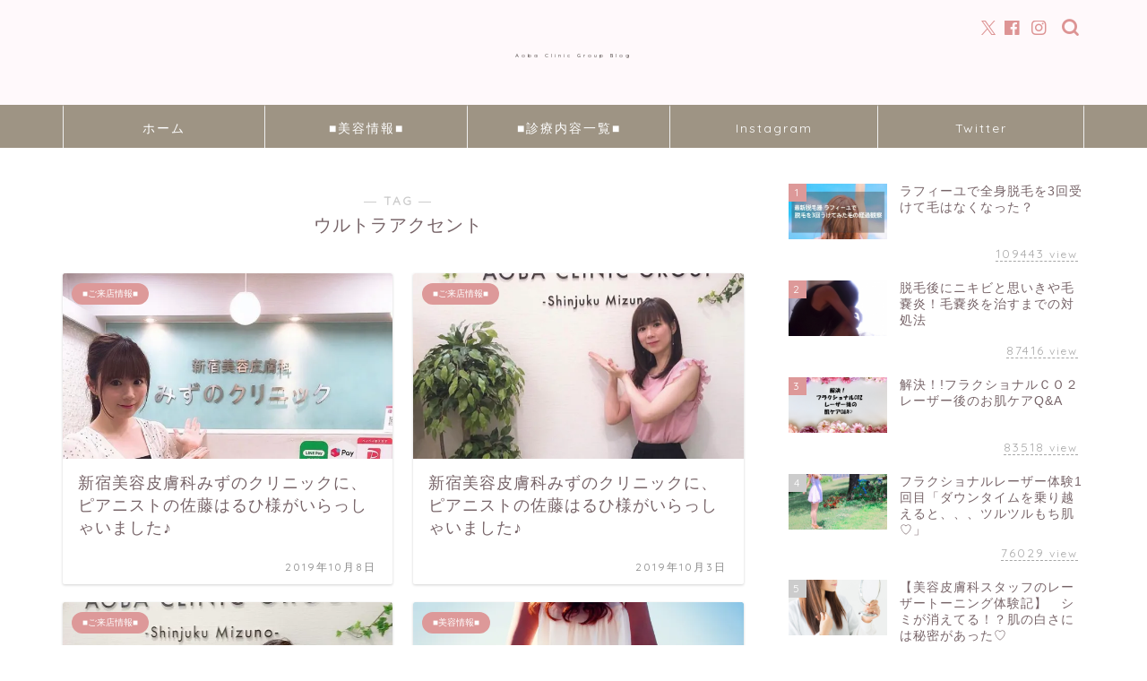

--- FILE ---
content_type: text/html; charset=UTF-8
request_url: https://aoba-cg-blog.com/tag/%E3%82%A6%E3%83%AB%E3%83%88%E3%83%A9%E3%82%A2%E3%82%AF%E3%82%BB%E3%83%B3%E3%83%88/
body_size: 21169
content:
<!DOCTYPE html>
<html lang="ja">
<head prefix="og: http://ogp.me/ns# fb: http://ogp.me/ns/fb# article: http://ogp.me/ns/article#">
<meta charset="utf-8">
<meta http-equiv="X-UA-Compatible" content="IE=edge">
<meta name="viewport" content="width=device-width, initial-scale=1">
<!-- ここからOGP -->
<meta property="og:type" content="blog">
		<meta property="og:title" content="ウルトラアクセントタグの記事一覧｜Aoba Clinic Group">
	<meta property="og:url" content="https://aoba-cg-blog.com/tag/%e3%82%80%e3%81%8f%e3%81%bf%e6%94%b9%e5%96%84/">
			<meta property="og:image" content="https://aoba-cg-blog.com/wp-content/themes/jin/img/noimg320.png">
	<meta property="og:site_name" content="Aoba Clinic Group">
<meta property="fb:admins" content="">
<meta name="twitter:card" content="summary">
<!-- ここまでOGP --> 

<link rel="canonical" href="https://aoba-cg-blog.com">
<title>ウルトラアクセント | Aoba Clinic Group</title>

		<!-- All in One SEO 4.8.8 - aioseo.com -->
	<meta name="robots" content="max-image-preview:large" />
	<link rel="canonical" href="https://aoba-cg-blog.com/tag/%e3%82%a6%e3%83%ab%e3%83%88%e3%83%a9%e3%82%a2%e3%82%af%e3%82%bb%e3%83%b3%e3%83%88/" />
	<meta name="generator" content="All in One SEO (AIOSEO) 4.8.8" />
		<script type="application/ld+json" class="aioseo-schema">
			{"@context":"https:\/\/schema.org","@graph":[{"@type":"BreadcrumbList","@id":"https:\/\/aoba-cg-blog.com\/tag\/%E3%82%A6%E3%83%AB%E3%83%88%E3%83%A9%E3%82%A2%E3%82%AF%E3%82%BB%E3%83%B3%E3%83%88\/#breadcrumblist","itemListElement":[{"@type":"ListItem","@id":"https:\/\/aoba-cg-blog.com#listItem","position":1,"name":"Home","item":"https:\/\/aoba-cg-blog.com","nextItem":{"@type":"ListItem","@id":"https:\/\/aoba-cg-blog.com\/tag\/%e3%82%a6%e3%83%ab%e3%83%88%e3%83%a9%e3%82%a2%e3%82%af%e3%82%bb%e3%83%b3%e3%83%88\/#listItem","name":"\u30a6\u30eb\u30c8\u30e9\u30a2\u30af\u30bb\u30f3\u30c8"}},{"@type":"ListItem","@id":"https:\/\/aoba-cg-blog.com\/tag\/%e3%82%a6%e3%83%ab%e3%83%88%e3%83%a9%e3%82%a2%e3%82%af%e3%82%bb%e3%83%b3%e3%83%88\/#listItem","position":2,"name":"\u30a6\u30eb\u30c8\u30e9\u30a2\u30af\u30bb\u30f3\u30c8","previousItem":{"@type":"ListItem","@id":"https:\/\/aoba-cg-blog.com#listItem","name":"Home"}}]},{"@type":"CollectionPage","@id":"https:\/\/aoba-cg-blog.com\/tag\/%E3%82%A6%E3%83%AB%E3%83%88%E3%83%A9%E3%82%A2%E3%82%AF%E3%82%BB%E3%83%B3%E3%83%88\/#collectionpage","url":"https:\/\/aoba-cg-blog.com\/tag\/%E3%82%A6%E3%83%AB%E3%83%88%E3%83%A9%E3%82%A2%E3%82%AF%E3%82%BB%E3%83%B3%E3%83%88\/","name":"\u30a6\u30eb\u30c8\u30e9\u30a2\u30af\u30bb\u30f3\u30c8 | Aoba Clinic Group","inLanguage":"ja","isPartOf":{"@id":"https:\/\/aoba-cg-blog.com\/#website"},"breadcrumb":{"@id":"https:\/\/aoba-cg-blog.com\/tag\/%E3%82%A6%E3%83%AB%E3%83%88%E3%83%A9%E3%82%A2%E3%82%AF%E3%82%BB%E3%83%B3%E3%83%88\/#breadcrumblist"}},{"@type":"Organization","@id":"https:\/\/aoba-cg-blog.com\/#organization","name":"Aoba Clinic Group","description":"\u3042\u304a\u3070\u30af\u30ea\u30cb\u30c3\u30af\u30b0\u30eb\u30fc\u30d7\u306e\u7f8e\u5bb9\u30d6\u30ed\u30b0\u3067\u3059","url":"https:\/\/aoba-cg-blog.com\/"},{"@type":"WebSite","@id":"https:\/\/aoba-cg-blog.com\/#website","url":"https:\/\/aoba-cg-blog.com\/","name":"Aoba Clinic Group","description":"\u3042\u304a\u3070\u30af\u30ea\u30cb\u30c3\u30af\u30b0\u30eb\u30fc\u30d7\u306e\u7f8e\u5bb9\u30d6\u30ed\u30b0\u3067\u3059","inLanguage":"ja","publisher":{"@id":"https:\/\/aoba-cg-blog.com\/#organization"}}]}
		</script>
		<!-- All in One SEO -->

<link rel='dns-prefetch' href='//webfonts.xserver.jp' />
<link rel='dns-prefetch' href='//cdnjs.cloudflare.com' />
<link rel='dns-prefetch' href='//use.fontawesome.com' />
<link rel='dns-prefetch' href='//secure.gravatar.com' />
<link rel='dns-prefetch' href='//stats.wp.com' />
<link rel='dns-prefetch' href='//v0.wordpress.com' />
<link rel='dns-prefetch' href='//widgets.wp.com' />
<link rel='dns-prefetch' href='//s0.wp.com' />
<link rel='dns-prefetch' href='//0.gravatar.com' />
<link rel='dns-prefetch' href='//1.gravatar.com' />
<link rel='dns-prefetch' href='//2.gravatar.com' />
<link rel='dns-prefetch' href='//i0.wp.com' />
<link rel="alternate" type="application/rss+xml" title="Aoba Clinic Group &raquo; フィード" href="https://aoba-cg-blog.com/feed/" />
<link rel="alternate" type="application/rss+xml" title="Aoba Clinic Group &raquo; コメントフィード" href="https://aoba-cg-blog.com/comments/feed/" />
<link rel="alternate" type="application/rss+xml" title="Aoba Clinic Group &raquo; ウルトラアクセント タグのフィード" href="https://aoba-cg-blog.com/tag/%e3%82%a6%e3%83%ab%e3%83%88%e3%83%a9%e3%82%a2%e3%82%af%e3%82%bb%e3%83%b3%e3%83%88/feed/" />
<script type="text/javascript">
/* <![CDATA[ */
window._wpemojiSettings = {"baseUrl":"https:\/\/s.w.org\/images\/core\/emoji\/15.0.3\/72x72\/","ext":".png","svgUrl":"https:\/\/s.w.org\/images\/core\/emoji\/15.0.3\/svg\/","svgExt":".svg","source":{"concatemoji":"https:\/\/aoba-cg-blog.com\/wp-includes\/js\/wp-emoji-release.min.js?ver=6.6.4"}};
/*! This file is auto-generated */
!function(i,n){var o,s,e;function c(e){try{var t={supportTests:e,timestamp:(new Date).valueOf()};sessionStorage.setItem(o,JSON.stringify(t))}catch(e){}}function p(e,t,n){e.clearRect(0,0,e.canvas.width,e.canvas.height),e.fillText(t,0,0);var t=new Uint32Array(e.getImageData(0,0,e.canvas.width,e.canvas.height).data),r=(e.clearRect(0,0,e.canvas.width,e.canvas.height),e.fillText(n,0,0),new Uint32Array(e.getImageData(0,0,e.canvas.width,e.canvas.height).data));return t.every(function(e,t){return e===r[t]})}function u(e,t,n){switch(t){case"flag":return n(e,"\ud83c\udff3\ufe0f\u200d\u26a7\ufe0f","\ud83c\udff3\ufe0f\u200b\u26a7\ufe0f")?!1:!n(e,"\ud83c\uddfa\ud83c\uddf3","\ud83c\uddfa\u200b\ud83c\uddf3")&&!n(e,"\ud83c\udff4\udb40\udc67\udb40\udc62\udb40\udc65\udb40\udc6e\udb40\udc67\udb40\udc7f","\ud83c\udff4\u200b\udb40\udc67\u200b\udb40\udc62\u200b\udb40\udc65\u200b\udb40\udc6e\u200b\udb40\udc67\u200b\udb40\udc7f");case"emoji":return!n(e,"\ud83d\udc26\u200d\u2b1b","\ud83d\udc26\u200b\u2b1b")}return!1}function f(e,t,n){var r="undefined"!=typeof WorkerGlobalScope&&self instanceof WorkerGlobalScope?new OffscreenCanvas(300,150):i.createElement("canvas"),a=r.getContext("2d",{willReadFrequently:!0}),o=(a.textBaseline="top",a.font="600 32px Arial",{});return e.forEach(function(e){o[e]=t(a,e,n)}),o}function t(e){var t=i.createElement("script");t.src=e,t.defer=!0,i.head.appendChild(t)}"undefined"!=typeof Promise&&(o="wpEmojiSettingsSupports",s=["flag","emoji"],n.supports={everything:!0,everythingExceptFlag:!0},e=new Promise(function(e){i.addEventListener("DOMContentLoaded",e,{once:!0})}),new Promise(function(t){var n=function(){try{var e=JSON.parse(sessionStorage.getItem(o));if("object"==typeof e&&"number"==typeof e.timestamp&&(new Date).valueOf()<e.timestamp+604800&&"object"==typeof e.supportTests)return e.supportTests}catch(e){}return null}();if(!n){if("undefined"!=typeof Worker&&"undefined"!=typeof OffscreenCanvas&&"undefined"!=typeof URL&&URL.createObjectURL&&"undefined"!=typeof Blob)try{var e="postMessage("+f.toString()+"("+[JSON.stringify(s),u.toString(),p.toString()].join(",")+"));",r=new Blob([e],{type:"text/javascript"}),a=new Worker(URL.createObjectURL(r),{name:"wpTestEmojiSupports"});return void(a.onmessage=function(e){c(n=e.data),a.terminate(),t(n)})}catch(e){}c(n=f(s,u,p))}t(n)}).then(function(e){for(var t in e)n.supports[t]=e[t],n.supports.everything=n.supports.everything&&n.supports[t],"flag"!==t&&(n.supports.everythingExceptFlag=n.supports.everythingExceptFlag&&n.supports[t]);n.supports.everythingExceptFlag=n.supports.everythingExceptFlag&&!n.supports.flag,n.DOMReady=!1,n.readyCallback=function(){n.DOMReady=!0}}).then(function(){return e}).then(function(){var e;n.supports.everything||(n.readyCallback(),(e=n.source||{}).concatemoji?t(e.concatemoji):e.wpemoji&&e.twemoji&&(t(e.twemoji),t(e.wpemoji)))}))}((window,document),window._wpemojiSettings);
/* ]]> */
</script>
<link rel='stylesheet' id='sbi_styles-css' href='https://aoba-cg-blog.com/wp-content/plugins/instagram-feed/css/sbi-styles.min.css?ver=6.9.1' type='text/css' media='all' />
<style id='wp-emoji-styles-inline-css' type='text/css'>

	img.wp-smiley, img.emoji {
		display: inline !important;
		border: none !important;
		box-shadow: none !important;
		height: 1em !important;
		width: 1em !important;
		margin: 0 0.07em !important;
		vertical-align: -0.1em !important;
		background: none !important;
		padding: 0 !important;
	}
</style>
<link rel='stylesheet' id='wp-block-library-css' href='https://aoba-cg-blog.com/wp-includes/css/dist/block-library/style.min.css?ver=6.6.4' type='text/css' media='all' />
<link rel='stylesheet' id='mediaelement-css' href='https://aoba-cg-blog.com/wp-includes/js/mediaelement/mediaelementplayer-legacy.min.css?ver=4.2.17' type='text/css' media='all' />
<link rel='stylesheet' id='wp-mediaelement-css' href='https://aoba-cg-blog.com/wp-includes/js/mediaelement/wp-mediaelement.min.css?ver=6.6.4' type='text/css' media='all' />
<style id='jetpack-sharing-buttons-style-inline-css' type='text/css'>
.jetpack-sharing-buttons__services-list{display:flex;flex-direction:row;flex-wrap:wrap;gap:0;list-style-type:none;margin:5px;padding:0}.jetpack-sharing-buttons__services-list.has-small-icon-size{font-size:12px}.jetpack-sharing-buttons__services-list.has-normal-icon-size{font-size:16px}.jetpack-sharing-buttons__services-list.has-large-icon-size{font-size:24px}.jetpack-sharing-buttons__services-list.has-huge-icon-size{font-size:36px}@media print{.jetpack-sharing-buttons__services-list{display:none!important}}.editor-styles-wrapper .wp-block-jetpack-sharing-buttons{gap:0;padding-inline-start:0}ul.jetpack-sharing-buttons__services-list.has-background{padding:1.25em 2.375em}
</style>
<style id='classic-theme-styles-inline-css' type='text/css'>
/*! This file is auto-generated */
.wp-block-button__link{color:#fff;background-color:#32373c;border-radius:9999px;box-shadow:none;text-decoration:none;padding:calc(.667em + 2px) calc(1.333em + 2px);font-size:1.125em}.wp-block-file__button{background:#32373c;color:#fff;text-decoration:none}
</style>
<style id='global-styles-inline-css' type='text/css'>
:root{--wp--preset--aspect-ratio--square: 1;--wp--preset--aspect-ratio--4-3: 4/3;--wp--preset--aspect-ratio--3-4: 3/4;--wp--preset--aspect-ratio--3-2: 3/2;--wp--preset--aspect-ratio--2-3: 2/3;--wp--preset--aspect-ratio--16-9: 16/9;--wp--preset--aspect-ratio--9-16: 9/16;--wp--preset--color--black: #000000;--wp--preset--color--cyan-bluish-gray: #abb8c3;--wp--preset--color--white: #ffffff;--wp--preset--color--pale-pink: #f78da7;--wp--preset--color--vivid-red: #cf2e2e;--wp--preset--color--luminous-vivid-orange: #ff6900;--wp--preset--color--luminous-vivid-amber: #fcb900;--wp--preset--color--light-green-cyan: #7bdcb5;--wp--preset--color--vivid-green-cyan: #00d084;--wp--preset--color--pale-cyan-blue: #8ed1fc;--wp--preset--color--vivid-cyan-blue: #0693e3;--wp--preset--color--vivid-purple: #9b51e0;--wp--preset--gradient--vivid-cyan-blue-to-vivid-purple: linear-gradient(135deg,rgba(6,147,227,1) 0%,rgb(155,81,224) 100%);--wp--preset--gradient--light-green-cyan-to-vivid-green-cyan: linear-gradient(135deg,rgb(122,220,180) 0%,rgb(0,208,130) 100%);--wp--preset--gradient--luminous-vivid-amber-to-luminous-vivid-orange: linear-gradient(135deg,rgba(252,185,0,1) 0%,rgba(255,105,0,1) 100%);--wp--preset--gradient--luminous-vivid-orange-to-vivid-red: linear-gradient(135deg,rgba(255,105,0,1) 0%,rgb(207,46,46) 100%);--wp--preset--gradient--very-light-gray-to-cyan-bluish-gray: linear-gradient(135deg,rgb(238,238,238) 0%,rgb(169,184,195) 100%);--wp--preset--gradient--cool-to-warm-spectrum: linear-gradient(135deg,rgb(74,234,220) 0%,rgb(151,120,209) 20%,rgb(207,42,186) 40%,rgb(238,44,130) 60%,rgb(251,105,98) 80%,rgb(254,248,76) 100%);--wp--preset--gradient--blush-light-purple: linear-gradient(135deg,rgb(255,206,236) 0%,rgb(152,150,240) 100%);--wp--preset--gradient--blush-bordeaux: linear-gradient(135deg,rgb(254,205,165) 0%,rgb(254,45,45) 50%,rgb(107,0,62) 100%);--wp--preset--gradient--luminous-dusk: linear-gradient(135deg,rgb(255,203,112) 0%,rgb(199,81,192) 50%,rgb(65,88,208) 100%);--wp--preset--gradient--pale-ocean: linear-gradient(135deg,rgb(255,245,203) 0%,rgb(182,227,212) 50%,rgb(51,167,181) 100%);--wp--preset--gradient--electric-grass: linear-gradient(135deg,rgb(202,248,128) 0%,rgb(113,206,126) 100%);--wp--preset--gradient--midnight: linear-gradient(135deg,rgb(2,3,129) 0%,rgb(40,116,252) 100%);--wp--preset--font-size--small: 13px;--wp--preset--font-size--medium: 20px;--wp--preset--font-size--large: 36px;--wp--preset--font-size--x-large: 42px;--wp--preset--spacing--20: 0.44rem;--wp--preset--spacing--30: 0.67rem;--wp--preset--spacing--40: 1rem;--wp--preset--spacing--50: 1.5rem;--wp--preset--spacing--60: 2.25rem;--wp--preset--spacing--70: 3.38rem;--wp--preset--spacing--80: 5.06rem;--wp--preset--shadow--natural: 6px 6px 9px rgba(0, 0, 0, 0.2);--wp--preset--shadow--deep: 12px 12px 50px rgba(0, 0, 0, 0.4);--wp--preset--shadow--sharp: 6px 6px 0px rgba(0, 0, 0, 0.2);--wp--preset--shadow--outlined: 6px 6px 0px -3px rgba(255, 255, 255, 1), 6px 6px rgba(0, 0, 0, 1);--wp--preset--shadow--crisp: 6px 6px 0px rgba(0, 0, 0, 1);}:where(.is-layout-flex){gap: 0.5em;}:where(.is-layout-grid){gap: 0.5em;}body .is-layout-flex{display: flex;}.is-layout-flex{flex-wrap: wrap;align-items: center;}.is-layout-flex > :is(*, div){margin: 0;}body .is-layout-grid{display: grid;}.is-layout-grid > :is(*, div){margin: 0;}:where(.wp-block-columns.is-layout-flex){gap: 2em;}:where(.wp-block-columns.is-layout-grid){gap: 2em;}:where(.wp-block-post-template.is-layout-flex){gap: 1.25em;}:where(.wp-block-post-template.is-layout-grid){gap: 1.25em;}.has-black-color{color: var(--wp--preset--color--black) !important;}.has-cyan-bluish-gray-color{color: var(--wp--preset--color--cyan-bluish-gray) !important;}.has-white-color{color: var(--wp--preset--color--white) !important;}.has-pale-pink-color{color: var(--wp--preset--color--pale-pink) !important;}.has-vivid-red-color{color: var(--wp--preset--color--vivid-red) !important;}.has-luminous-vivid-orange-color{color: var(--wp--preset--color--luminous-vivid-orange) !important;}.has-luminous-vivid-amber-color{color: var(--wp--preset--color--luminous-vivid-amber) !important;}.has-light-green-cyan-color{color: var(--wp--preset--color--light-green-cyan) !important;}.has-vivid-green-cyan-color{color: var(--wp--preset--color--vivid-green-cyan) !important;}.has-pale-cyan-blue-color{color: var(--wp--preset--color--pale-cyan-blue) !important;}.has-vivid-cyan-blue-color{color: var(--wp--preset--color--vivid-cyan-blue) !important;}.has-vivid-purple-color{color: var(--wp--preset--color--vivid-purple) !important;}.has-black-background-color{background-color: var(--wp--preset--color--black) !important;}.has-cyan-bluish-gray-background-color{background-color: var(--wp--preset--color--cyan-bluish-gray) !important;}.has-white-background-color{background-color: var(--wp--preset--color--white) !important;}.has-pale-pink-background-color{background-color: var(--wp--preset--color--pale-pink) !important;}.has-vivid-red-background-color{background-color: var(--wp--preset--color--vivid-red) !important;}.has-luminous-vivid-orange-background-color{background-color: var(--wp--preset--color--luminous-vivid-orange) !important;}.has-luminous-vivid-amber-background-color{background-color: var(--wp--preset--color--luminous-vivid-amber) !important;}.has-light-green-cyan-background-color{background-color: var(--wp--preset--color--light-green-cyan) !important;}.has-vivid-green-cyan-background-color{background-color: var(--wp--preset--color--vivid-green-cyan) !important;}.has-pale-cyan-blue-background-color{background-color: var(--wp--preset--color--pale-cyan-blue) !important;}.has-vivid-cyan-blue-background-color{background-color: var(--wp--preset--color--vivid-cyan-blue) !important;}.has-vivid-purple-background-color{background-color: var(--wp--preset--color--vivid-purple) !important;}.has-black-border-color{border-color: var(--wp--preset--color--black) !important;}.has-cyan-bluish-gray-border-color{border-color: var(--wp--preset--color--cyan-bluish-gray) !important;}.has-white-border-color{border-color: var(--wp--preset--color--white) !important;}.has-pale-pink-border-color{border-color: var(--wp--preset--color--pale-pink) !important;}.has-vivid-red-border-color{border-color: var(--wp--preset--color--vivid-red) !important;}.has-luminous-vivid-orange-border-color{border-color: var(--wp--preset--color--luminous-vivid-orange) !important;}.has-luminous-vivid-amber-border-color{border-color: var(--wp--preset--color--luminous-vivid-amber) !important;}.has-light-green-cyan-border-color{border-color: var(--wp--preset--color--light-green-cyan) !important;}.has-vivid-green-cyan-border-color{border-color: var(--wp--preset--color--vivid-green-cyan) !important;}.has-pale-cyan-blue-border-color{border-color: var(--wp--preset--color--pale-cyan-blue) !important;}.has-vivid-cyan-blue-border-color{border-color: var(--wp--preset--color--vivid-cyan-blue) !important;}.has-vivid-purple-border-color{border-color: var(--wp--preset--color--vivid-purple) !important;}.has-vivid-cyan-blue-to-vivid-purple-gradient-background{background: var(--wp--preset--gradient--vivid-cyan-blue-to-vivid-purple) !important;}.has-light-green-cyan-to-vivid-green-cyan-gradient-background{background: var(--wp--preset--gradient--light-green-cyan-to-vivid-green-cyan) !important;}.has-luminous-vivid-amber-to-luminous-vivid-orange-gradient-background{background: var(--wp--preset--gradient--luminous-vivid-amber-to-luminous-vivid-orange) !important;}.has-luminous-vivid-orange-to-vivid-red-gradient-background{background: var(--wp--preset--gradient--luminous-vivid-orange-to-vivid-red) !important;}.has-very-light-gray-to-cyan-bluish-gray-gradient-background{background: var(--wp--preset--gradient--very-light-gray-to-cyan-bluish-gray) !important;}.has-cool-to-warm-spectrum-gradient-background{background: var(--wp--preset--gradient--cool-to-warm-spectrum) !important;}.has-blush-light-purple-gradient-background{background: var(--wp--preset--gradient--blush-light-purple) !important;}.has-blush-bordeaux-gradient-background{background: var(--wp--preset--gradient--blush-bordeaux) !important;}.has-luminous-dusk-gradient-background{background: var(--wp--preset--gradient--luminous-dusk) !important;}.has-pale-ocean-gradient-background{background: var(--wp--preset--gradient--pale-ocean) !important;}.has-electric-grass-gradient-background{background: var(--wp--preset--gradient--electric-grass) !important;}.has-midnight-gradient-background{background: var(--wp--preset--gradient--midnight) !important;}.has-small-font-size{font-size: var(--wp--preset--font-size--small) !important;}.has-medium-font-size{font-size: var(--wp--preset--font-size--medium) !important;}.has-large-font-size{font-size: var(--wp--preset--font-size--large) !important;}.has-x-large-font-size{font-size: var(--wp--preset--font-size--x-large) !important;}
:where(.wp-block-post-template.is-layout-flex){gap: 1.25em;}:where(.wp-block-post-template.is-layout-grid){gap: 1.25em;}
:where(.wp-block-columns.is-layout-flex){gap: 2em;}:where(.wp-block-columns.is-layout-grid){gap: 2em;}
:root :where(.wp-block-pullquote){font-size: 1.5em;line-height: 1.6;}
</style>
<link rel='stylesheet' id='contact-form-7-css' href='https://aoba-cg-blog.com/wp-content/plugins/contact-form-7/includes/css/styles.css?ver=6.0.6' type='text/css' media='all' />
<link rel='stylesheet' id='toc-screen-css' href='https://aoba-cg-blog.com/wp-content/plugins/table-of-contents-plus/screen.min.css?ver=2411.1' type='text/css' media='all' />
<style id='toc-screen-inline-css' type='text/css'>
div#toc_container {background: #F8F8FF;border: 1px solid #FFD6D3;width: 100%;}div#toc_container p.toc_title {color: #FFB6C1;}div#toc_container p.toc_title a,div#toc_container ul.toc_list a {color: #696969;}div#toc_container p.toc_title a:hover,div#toc_container ul.toc_list a:hover {color: #FFD6D3;}div#toc_container p.toc_title a:hover,div#toc_container ul.toc_list a:hover {color: #FFD6D3;}
</style>
<link rel='stylesheet' id='theme-style-css' href='https://aoba-cg-blog.com/wp-content/themes/jin/style.css?ver=6.6.4' type='text/css' media='all' />
<link rel='stylesheet' id='fontawesome-style-css' href='https://use.fontawesome.com/releases/v5.6.3/css/all.css?ver=6.6.4' type='text/css' media='all' />
<link rel='stylesheet' id='swiper-style-css' href='https://cdnjs.cloudflare.com/ajax/libs/Swiper/4.0.7/css/swiper.min.css?ver=6.6.4' type='text/css' media='all' />
<link rel='stylesheet' id='jetpack_likes-css' href='https://aoba-cg-blog.com/wp-content/plugins/jetpack/modules/likes/style.css?ver=14.0' type='text/css' media='all' />
<link rel='stylesheet' id='jetpack-subscriptions-css' href='https://aoba-cg-blog.com/wp-content/plugins/jetpack/modules/subscriptions/subscriptions.css?ver=14.0' type='text/css' media='all' />
<link rel='stylesheet' id='jetpack-authors-widget-css' href='https://aoba-cg-blog.com/wp-content/plugins/jetpack/modules/widgets/authors/style.css?ver=20161228' type='text/css' media='all' />
<style id='jetpack_facebook_likebox-inline-css' type='text/css'>
.widget_facebook_likebox {
	overflow: hidden;
}

</style>
<script type="text/javascript" src="https://aoba-cg-blog.com/wp-includes/js/jquery/jquery.min.js?ver=3.7.1" id="jquery-core-js"></script>
<script type="text/javascript" src="https://aoba-cg-blog.com/wp-includes/js/jquery/jquery-migrate.min.js?ver=3.4.1" id="jquery-migrate-js"></script>
<script type="text/javascript" src="//webfonts.xserver.jp/js/xserverv3.js?fadein=0&amp;ver=2.0.8" id="typesquare_std-js"></script>
<link rel="https://api.w.org/" href="https://aoba-cg-blog.com/wp-json/" /><link rel="alternate" title="JSON" type="application/json" href="https://aoba-cg-blog.com/wp-json/wp/v2/tags/103" />	<style>img#wpstats{display:none}</style>
			<style type="text/css">
		#wrapper {
			background-color: #ffffff;
			background-image: url();
					}

		.related-entry-headline-text span:before,
		#comment-title span:before,
		#reply-title span:before {
			background-color: #dd9999;
			border-color: #dd9999 !important;
		}

		#breadcrumb:after,
		#page-top a {
			background-color: #9e9484;
		}

		footer {
			background-color: #9e9484;
		}

		.footer-inner a,
		#copyright,
		#copyright-center {
			border-color: #fff !important;
			color: #fff !important;
		}

		#footer-widget-area {
			border-color: #fff !important;
		}

		.page-top-footer a {
			color: #9e9484 !important;
		}

		#breadcrumb ul li,
		#breadcrumb ul li a {
			color: #9e9484 !important;
		}

		body,
		a,
		a:link,
		a:visited,
		.my-profile,
		.widgettitle,
		.tabBtn-mag label {
			color: #776468;
		}

		a:hover {
			color: #53bcb5;
		}

		.widget_nav_menu ul>li>a:before,
		.widget_categories ul>li>a:before,
		.widget_pages ul>li>a:before,
		.widget_recent_entries ul>li>a:before,
		.widget_archive ul>li>a:before,
		.widget_archive form:after,
		.widget_categories form:after,
		.widget_nav_menu ul>li>ul.sub-menu>li>a:before,
		.widget_categories ul>li>.children>li>a:before,
		.widget_pages ul>li>.children>li>a:before,
		.widget_nav_menu ul>li>ul.sub-menu>li>ul.sub-menu li>a:before,
		.widget_categories ul>li>.children>li>.children li>a:before,
		.widget_pages ul>li>.children>li>.children li>a:before {
			color: #dd9999;
		}

		.widget_nav_menu ul .sub-menu .sub-menu li a:before {
			background-color: #776468 !important;
		}

		.d--labeling-act-border {
			border-color: rgba(119, 100, 104, 0.18);
		}

		.c--labeling-act.d--labeling-act-solid {
			background-color: rgba(119, 100, 104, 0.06);
		}

		.a--labeling-act {
			color: rgba(119, 100, 104, 0.6);
		}

		.a--labeling-small-act span {
			background-color: rgba(119, 100, 104, 0.21);
		}

		.c--labeling-act.d--labeling-act-strong {
			background-color: rgba(119, 100, 104, 0.045);
		}

		.d--labeling-act-strong .a--labeling-act {
			color: rgba(119, 100, 104, 0.75);
		}


		footer .footer-widget,
		footer .footer-widget a,
		footer .footer-widget ul li,
		.footer-widget.widget_nav_menu ul>li>a:before,
		.footer-widget.widget_categories ul>li>a:before,
		.footer-widget.widget_recent_entries ul>li>a:before,
		.footer-widget.widget_pages ul>li>a:before,
		.footer-widget.widget_archive ul>li>a:before,
		footer .widget_tag_cloud .tagcloud a:before {
			color: #fff !important;
			border-color: #fff !important;
		}

		footer .footer-widget .widgettitle {
			color: #fff !important;
			border-color: #dd9999 !important;
		}

		footer .widget_nav_menu ul .children .children li a:before,
		footer .widget_categories ul .children .children li a:before,
		footer .widget_nav_menu ul .sub-menu .sub-menu li a:before {
			background-color: #fff !important;
		}

		#drawernav a:hover,
		.post-list-title,
		#prev-next p,
		#toc_container .toc_list li a {
			color: #776468 !important;
		}

		#header-box {
			background-color: #fff9fb;
		}

		@media (min-width: 768px) {

			#header-box .header-box10-bg:before,
			#header-box .header-box11-bg:before {
				border-radius: 2px;
			}
		}

		@media (min-width: 768px) {
			.top-image-meta {
				margin-top: calc(0px - 30px);
			}
		}

		@media (min-width: 1200px) {
			.top-image-meta {
				margin-top: calc(0px);
			}
		}

		.pickup-contents:before {
			background-color: #fff9fb !important;
		}

		.main-image-text {
			color: #555;
		}

		.main-image-text-sub {
			color: #555;
		}

		@media (min-width: 481px) {
			#site-info {
				padding-top: 50px !important;
				padding-bottom: 50px !important;
			}
		}

		#site-info span a {
			color: #302725 !important;
		}

		#headmenu .headsns .line a svg {
			fill: #dd9494 !important;
		}

		#headmenu .headsns a,
		#headmenu {
			color: #dd9494 !important;
			border-color: #dd9494 !important;
		}

		.profile-follow .line-sns a svg {
			fill: #dd9999 !important;
		}

		.profile-follow .line-sns a:hover svg {
			fill: #dd9999 !important;
		}

		.profile-follow a {
			color: #dd9999 !important;
			border-color: #dd9999 !important;
		}

		.profile-follow a:hover,
		#headmenu .headsns a:hover {
			color: #dd9999 !important;
			border-color: #dd9999 !important;
		}

		.search-box:hover {
			color: #dd9999 !important;
			border-color: #dd9999 !important;
		}

		#header #headmenu .headsns .line a:hover svg {
			fill: #dd9999 !important;
		}

		.cps-icon-bar,
		#navtoggle:checked+.sp-menu-open .cps-icon-bar {
			background-color: #302725;
		}

		#nav-container {
			background-color: #9e9484;
		}

		.menu-box .menu-item svg {
			fill: #ffffff;
		}

		#drawernav ul.menu-box>li>a,
		#drawernav2 ul.menu-box>li>a,
		#drawernav3 ul.menu-box>li>a,
		#drawernav4 ul.menu-box>li>a,
		#drawernav5 ul.menu-box>li>a,
		#drawernav ul.menu-box>li.menu-item-has-children:after,
		#drawernav2 ul.menu-box>li.menu-item-has-children:after,
		#drawernav3 ul.menu-box>li.menu-item-has-children:after,
		#drawernav4 ul.menu-box>li.menu-item-has-children:after,
		#drawernav5 ul.menu-box>li.menu-item-has-children:after {
			color: #ffffff !important;
		}

		#drawernav ul.menu-box li a,
		#drawernav2 ul.menu-box li a,
		#drawernav3 ul.menu-box li a,
		#drawernav4 ul.menu-box li a,
		#drawernav5 ul.menu-box li a {
			font-size: 14px !important;
		}

		#drawernav3 ul.menu-box>li {
			color: #776468 !important;
		}

		#drawernav4 .menu-box>.menu-item>a:after,
		#drawernav3 .menu-box>.menu-item>a:after,
		#drawernav .menu-box>.menu-item>a:after {
			background-color: #ffffff !important;
		}

		#drawernav2 .menu-box>.menu-item:hover,
		#drawernav5 .menu-box>.menu-item:hover {
			border-top-color: #dd9999 !important;
		}

		.cps-info-bar a {
			background-color: #ffcd44 !important;
		}

		@media (min-width: 768px) {
			.post-list-mag .post-list-item:not(:nth-child(2n)) {
				margin-right: 2.6%;
			}
		}

		@media (min-width: 768px) {

			#tab-1:checked~.tabBtn-mag li [for="tab-1"]:after,
			#tab-2:checked~.tabBtn-mag li [for="tab-2"]:after,
			#tab-3:checked~.tabBtn-mag li [for="tab-3"]:after,
			#tab-4:checked~.tabBtn-mag li [for="tab-4"]:after {
				border-top-color: #dd9999 !important;
			}

			.tabBtn-mag label {
				border-bottom-color: #dd9999 !important;
			}
		}

		#tab-1:checked~.tabBtn-mag li [for="tab-1"],
		#tab-2:checked~.tabBtn-mag li [for="tab-2"],
		#tab-3:checked~.tabBtn-mag li [for="tab-3"],
		#tab-4:checked~.tabBtn-mag li [for="tab-4"],
		#prev-next a.next:after,
		#prev-next a.prev:after,
		.more-cat-button a:hover span:before {
			background-color: #dd9999 !important;
		}


		.swiper-slide .post-list-cat,
		.post-list-mag .post-list-cat,
		.post-list-mag3col .post-list-cat,
		.post-list-mag-sp1col .post-list-cat,
		.swiper-pagination-bullet-active,
		.pickup-cat,
		.post-list .post-list-cat,
		#breadcrumb .bcHome a:hover span:before,
		.popular-item:nth-child(1) .pop-num,
		.popular-item:nth-child(2) .pop-num,
		.popular-item:nth-child(3) .pop-num {
			background-color: #dd9999 !important;
		}

		.sidebar-btn a,
		.profile-sns-menu {
			background-color: #dd9999 !important;
		}

		.sp-sns-menu a,
		.pickup-contents-box a:hover .pickup-title {
			border-color: #dd9999 !important;
			color: #dd9999 !important;
		}

		.pro-line svg {
			fill: #dd9999 !important;
		}

		.cps-post-cat a,
		.meta-cat,
		.popular-cat {
			background-color: #dd9999 !important;
			border-color: #dd9999 !important;
		}

		.tagicon,
		.tag-box a,
		#toc_container .toc_list>li,
		#toc_container .toc_title {
			color: #dd9999 !important;
		}

		.widget_tag_cloud a::before {
			color: #776468 !important;
		}

		.tag-box a,
		#toc_container:before {
			border-color: #dd9999 !important;
		}

		.cps-post-cat a:hover {
			color: #53bcb5 !important;
		}

		.pagination li:not([class*="current"]) a:hover,
		.widget_tag_cloud a:hover {
			background-color: #dd9999 !important;
		}

		.pagination li:not([class*="current"]) a:hover {
			opacity: 0.5 !important;
		}

		.pagination li.current a {
			background-color: #dd9999 !important;
			border-color: #dd9999 !important;
		}

		.nextpage a:hover span {
			color: #dd9999 !important;
			border-color: #dd9999 !important;
		}

		.cta-content:before {
			background-color: #ffffff !important;
		}

		.cta-text,
		.info-title {
			color: #877179 !important;
		}

		#footer-widget-area.footer_style1 .widgettitle {
			border-color: #dd9999 !important;
		}

		.sidebar_style1 .widgettitle,
		.sidebar_style5 .widgettitle {
			border-color: #dd9999 !important;
		}

		.sidebar_style2 .widgettitle,
		.sidebar_style4 .widgettitle,
		.sidebar_style6 .widgettitle,
		#home-bottom-widget .widgettitle,
		#home-top-widget .widgettitle,
		#post-bottom-widget .widgettitle,
		#post-top-widget .widgettitle {
			background-color: #dd9999 !important;
		}

		#home-bottom-widget .widget_search .search-box input[type="submit"],
		#home-top-widget .widget_search .search-box input[type="submit"],
		#post-bottom-widget .widget_search .search-box input[type="submit"],
		#post-top-widget .widget_search .search-box input[type="submit"] {
			background-color: #dd9999 !important;
		}

		.tn-logo-size {
			font-size: 35% !important;
		}

		@media (min-width: 481px) {
			.tn-logo-size img {
				width: calc(35%*0.5) !important;
			}
		}

		@media (min-width: 768px) {
			.tn-logo-size img {
				width: calc(35%*2.2) !important;
			}
		}

		@media (min-width: 1200px) {
			.tn-logo-size img {
				width: 35% !important;
			}
		}

		.sp-logo-size {
			font-size: 120% !important;
		}

		.sp-logo-size img {
			width: 120% !important;
		}

		.cps-post-main ul>li:before,
		.cps-post-main ol>li:before {
			background-color: #dd9999 !important;
		}

		.profile-card .profile-title {
			background-color: #dd9999 !important;
		}

		.profile-card {
			border-color: #dd9999 !important;
		}

		.cps-post-main a {
			color: #53bcb5;
		}

		.cps-post-main .marker {
			background: -webkit-linear-gradient(transparent 80%, #c9efef 0%);
			background: linear-gradient(transparent 80%, #c9efef 0%);
		}

		.cps-post-main .marker2 {
			background: -webkit-linear-gradient(transparent 60%, #e878b4 0%);
			background: linear-gradient(transparent 60%, #e878b4 0%);
		}

		.cps-post-main .jic-sc {
			color: #e9546b;
		}


		.simple-box1 {
			border-color: #68d6cb !important;
		}

		.simple-box2 {
			border-color: #f2bf7d !important;
		}

		.simple-box3 {
			border-color: #68d6cb !important;
		}

		.simple-box4 {
			border-color: #7badd8 !important;
		}

		.simple-box4:before {
			background-color: #7badd8;
		}

		.simple-box5 {
			border-color: #e896c7 !important;
		}

		.simple-box5:before {
			background-color: #e896c7;
		}

		.simple-box6 {
			background-color: #fffdef !important;
		}

		.simple-box7 {
			border-color: #def1f9 !important;
		}

		.simple-box7:before {
			background-color: #def1f9 !important;
		}

		.simple-box8 {
			border-color: #96ddc1 !important;
		}

		.simple-box8:before {
			background-color: #96ddc1 !important;
		}

		.simple-box9:before {
			background-color: #e1c0e8 !important;
		}

		.simple-box9:after {
			border-color: #e1c0e8 #e1c0e8 #ffffff #ffffff !important;
		}

		.kaisetsu-box1:before,
		.kaisetsu-box1-title {
			background-color: #ffb49e !important;
		}

		.kaisetsu-box2 {
			border-color: #68d6cb !important;
		}

		.kaisetsu-box2-title {
			background-color: #68d6cb !important;
		}

		.kaisetsu-box4 {
			border-color: #ea91a9 !important;
		}

		.kaisetsu-box4-title {
			background-color: #ea91a9 !important;
		}

		.kaisetsu-box5:before {
			background-color: #57b3ba !important;
		}

		.kaisetsu-box5-title {
			background-color: #57b3ba !important;
		}

		.concept-box1 {
			border-color: #85db8f !important;
		}

		.concept-box1:after {
			background-color: #85db8f !important;
		}

		.concept-box1:before {
			content: "ポイント" !important;
			color: #85db8f !important;
		}

		.concept-box2 {
			border-color: #f7cf6a !important;
		}

		.concept-box2:after {
			background-color: #f7cf6a !important;
		}

		.concept-box2:before {
			content: "注意点" !important;
			color: #f7cf6a !important;
		}

		.concept-box3 {
			border-color: #86cee8 !important;
		}

		.concept-box3:after {
			background-color: #86cee8 !important;
		}

		.concept-box3:before {
			content: "良い例" !important;
			color: #86cee8 !important;
		}

		.concept-box4 {
			border-color: #ed8989 !important;
		}

		.concept-box4:after {
			background-color: #ed8989 !important;
		}

		.concept-box4:before {
			content: "悪い例" !important;
			color: #ed8989 !important;
		}

		.concept-box5 {
			border-color: #9e9e9e !important;
		}

		.concept-box5:after {
			background-color: #9e9e9e !important;
		}

		.concept-box5:before {
			content: "参考" !important;
			color: #9e9e9e !important;
		}

		.concept-box6 {
			border-color: #8eaced !important;
		}

		.concept-box6:after {
			background-color: #8eaced !important;
		}

		.concept-box6:before {
			content: "メモ" !important;
			color: #8eaced !important;
		}

		.innerlink-box1,
		.blog-card {
			border-color: #68d6cb !important;
		}

		.innerlink-box1-title {
			background-color: #68d6cb !important;
			border-color: #68d6cb !important;
		}

		.innerlink-box1:before,
		.blog-card-hl-box {
			background-color: #68d6cb !important;
		}

		.concept-box1:before,
		.concept-box2:before,
		.concept-box3:before,
		.concept-box4:before,
		.concept-box5:before,
		.concept-box6:before {
			background-color: #ffffff;
			background-image: url();
		}

		.concept-box1:after,
		.concept-box2:after,
		.concept-box3:after,
		.concept-box4:after,
		.concept-box5:after,
		.concept-box6:after {
			border-color: #ffffff;
			border-image: url() 27 23 / 50px 30px / 1rem round space0 / 5px 5px;
		}

		.jin-ac-box01-title::after {
			color: #dd9999;
		}

		.color-button01 a,
		.color-button01 a:hover,
		.color-button01:before {
			background-color: #ff7fa1 !important;
		}

		.top-image-btn-color a,
		.top-image-btn-color a:hover,
		.top-image-btn-color:before {
			background-color: #e572c3 !important;
		}

		.color-button02 a,
		.color-button02 a:hover,
		.color-button02:before {
			background-color: #68d6cb !important;
		}

		.color-button01-big a,
		.color-button01-big a:hover,
		.color-button01-big:before {
			background-color: #68d6cb !important;
		}

		.color-button01-big a,
		.color-button01-big:before {
			border-radius: 5px !important;
		}

		.color-button01-big a {
			padding-top: 20px !important;
			padding-bottom: 20px !important;
		}

		.color-button02-big a,
		.color-button02-big a:hover,
		.color-button02-big:before {
			background-color: #ffca89 !important;
		}

		.color-button02-big a,
		.color-button02-big:before {
			border-radius: 40px !important;
		}

		.color-button02-big a {
			padding-top: 20px !important;
			padding-bottom: 20px !important;
		}

		.color-button01-big {
			width: 75% !important;
		}

		.color-button02-big {
			width: 75% !important;
		}

		.top-image-btn-color:before,
		.color-button01:before,
		.color-button02:before,
		.color-button01-big:before,
		.color-button02-big:before {
			bottom: -1px;
			left: -1px;
			width: 100%;
			height: 100%;
			border-radius: 6px;
			box-shadow: 0px 1px 5px 0px rgba(0, 0, 0, 0.25);
			-webkit-transition: all .4s;
			transition: all .4s;
		}

		.top-image-btn-color a:hover,
		.color-button01 a:hover,
		.color-button02 a:hover,
		.color-button01-big a:hover,
		.color-button02-big a:hover {
			-webkit-transform: translateY(2px);
			transform: translateY(2px);
			-webkit-filter: brightness(0.95);
			filter: brightness(0.95);
		}

		.top-image-btn-color:hover:before,
		.color-button01:hover:before,
		.color-button02:hover:before,
		.color-button01-big:hover:before,
		.color-button02-big:hover:before {
			-webkit-transform: translateY(2px);
			transform: translateY(2px);
			box-shadow: none !important;
		}

		.h2-style01 h2,
		.h2-style02 h2:before,
		.h2-style03 h2,
		.h2-style04 h2:before,
		.h2-style05 h2,
		.h2-style07 h2:before,
		.h2-style07 h2:after,
		.h3-style03 h3:before,
		.h3-style02 h3:before,
		.h3-style05 h3:before,
		.h3-style07 h3:before,
		.h2-style08 h2:after,
		.h2-style10 h2:before,
		.h2-style10 h2:after,
		.h3-style02 h3:after,
		.h4-style02 h4:before {
			background-color: #dd9999 !important;
		}

		.h3-style01 h3,
		.h3-style04 h3,
		.h3-style05 h3,
		.h3-style06 h3,
		.h4-style01 h4,
		.h2-style02 h2,
		.h2-style08 h2,
		.h2-style08 h2:before,
		.h2-style09 h2,
		.h4-style03 h4 {
			border-color: #dd9999 !important;
		}

		.h2-style05 h2:before {
			border-top-color: #dd9999 !important;
		}

		.h2-style06 h2:before,
		.sidebar_style3 .widgettitle:after {
			background-image: linear-gradient(-45deg,
					transparent 25%,
					#dd9999 25%,
					#dd9999 50%,
					transparent 50%,
					transparent 75%,
					#dd9999 75%,
					#dd9999);
		}

		.jin-h2-icons.h2-style02 h2 .jic:before,
		.jin-h2-icons.h2-style04 h2 .jic:before,
		.jin-h2-icons.h2-style06 h2 .jic:before,
		.jin-h2-icons.h2-style07 h2 .jic:before,
		.jin-h2-icons.h2-style08 h2 .jic:before,
		.jin-h2-icons.h2-style09 h2 .jic:before,
		.jin-h2-icons.h2-style10 h2 .jic:before,
		.jin-h3-icons.h3-style01 h3 .jic:before,
		.jin-h3-icons.h3-style02 h3 .jic:before,
		.jin-h3-icons.h3-style03 h3 .jic:before,
		.jin-h3-icons.h3-style04 h3 .jic:before,
		.jin-h3-icons.h3-style05 h3 .jic:before,
		.jin-h3-icons.h3-style06 h3 .jic:before,
		.jin-h3-icons.h3-style07 h3 .jic:before,
		.jin-h4-icons.h4-style01 h4 .jic:before,
		.jin-h4-icons.h4-style02 h4 .jic:before,
		.jin-h4-icons.h4-style03 h4 .jic:before,
		.jin-h4-icons.h4-style04 h4 .jic:before {
			color: #dd9999;
		}

		@media all and (-ms-high-contrast:none) {

			*::-ms-backdrop,
			.color-button01:before,
			.color-button02:before,
			.color-button01-big:before,
			.color-button02-big:before {
				background-color: #595857 !important;
			}
		}

		.jin-lp-h2 h2,
		.jin-lp-h2 h2 {
			background-color: transparent !important;
			border-color: transparent !important;
			color: #776468 !important;
		}

		.jincolumn-h3style2 {
			border-color: #dd9999 !important;
		}

		.jinlph2-style1 h2:first-letter {
			color: #dd9999 !important;
		}

		.jinlph2-style2 h2,
		.jinlph2-style3 h2 {
			border-color: #dd9999 !important;
		}

		.jin-photo-title .jin-fusen1-down,
		.jin-photo-title .jin-fusen1-even,
		.jin-photo-title .jin-fusen1-up {
			border-left-color: #dd9999;
		}

		.jin-photo-title .jin-fusen2,
		.jin-photo-title .jin-fusen3 {
			background-color: #dd9999;
		}

		.jin-photo-title .jin-fusen2:before,
		.jin-photo-title .jin-fusen3:before {
			border-top-color: #dd9999;
		}

		.has-huge-font-size {
			font-size: 42px !important;
		}

		.has-large-font-size {
			font-size: 36px !important;
		}

		.has-medium-font-size {
			font-size: 20px !important;
		}

		.has-normal-font-size {
			font-size: 16px !important;
		}

		.has-small-font-size {
			font-size: 13px !important;
		}
	</style>
<style type="text/css">.recentcomments a{display:inline !important;padding:0 !important;margin:0 !important;}</style><style type="text/css">.broken_link, a.broken_link {
	text-decoration: line-through;
}</style><link rel="icon" href="https://i0.wp.com/aoba-cg-blog.com/wp-content/uploads/2019/07/cropped-722806813081a9c01430742432d14759.jpg?fit=32%2C32&#038;ssl=1" sizes="32x32" />
<link rel="icon" href="https://i0.wp.com/aoba-cg-blog.com/wp-content/uploads/2019/07/cropped-722806813081a9c01430742432d14759.jpg?fit=192%2C192&#038;ssl=1" sizes="192x192" />
<link rel="apple-touch-icon" href="https://i0.wp.com/aoba-cg-blog.com/wp-content/uploads/2019/07/cropped-722806813081a9c01430742432d14759.jpg?fit=180%2C180&#038;ssl=1" />
<meta name="msapplication-TileImage" content="https://i0.wp.com/aoba-cg-blog.com/wp-content/uploads/2019/07/cropped-722806813081a9c01430742432d14759.jpg?fit=270%2C270&#038;ssl=1" />
		<style type="text/css" id="wp-custom-css">
			.proflink a{
	display:block;
	text-align:center;
	padding:7px 10px;
	background:#ff7fa1;/*カラーは変更*/
	width:50%;
	margin:0 auto;
	margin-top:20px;
	border-radius:20px;
	border:3px double #fff;
	font-size:0.65rem;
	color:#fff;
}
.proflink a:hover{
		opacity:0.75;
}		</style>
			
<!--カエレバCSS-->
<!--アプリーチCSS-->


</head>
<body class="archive tag tag-103" id="nofont-style">
<div id="wrapper">

		
	<div id="scroll-content" class="animate">
	
		<!--ヘッダー-->

					<div id="header-box" class="tn_on header-box animate">
	<div id="header" class="header-type2 header animate">
		
		<div id="site-info" class="ef">
												<span class="tn-logo-size"><a href='https://aoba-cg-blog.com/' title='Aoba Clinic Group' rel='home'>Aoba Clinic Group Blog</a></span>
									</div>

	
				<div id="headmenu">
			<span class="headsns tn_sns_on">
									<span class="twitter"><a href="#"><i class="jic-type jin-ifont-twitter" aria-hidden="true"></i></a></span>
													<span class="facebook">
					<a href="#"><i class="jic-type jin-ifont-facebook" aria-hidden="true"></i></a>
					</span>
													<span class="instagram">
					<a href="#"><i class="jic-type jin-ifont-instagram" aria-hidden="true"></i></a>
					</span>
									
									

			</span>
			<span class="headsearch tn_search_on">
				<form class="search-box" role="search" method="get" id="searchform" action="https://aoba-cg-blog.com/">
	<input type="search" placeholder="" class="text search-text" value="" name="s" id="s">
	<input type="submit" id="searchsubmit" value="&#xe931;">
</form>
			</span>
		</div>
		
	</div>
	
		
</div>

	

	
	<!--ヘッダー画像-->
													<!--ヘッダー画像-->

	
	<!--グローバルナビゲーション layout1-->
				<div id="nav-container" class="header-style5-animate animate">
			<div id="drawernav2" class="ef">
				<nav class="fixed-content"><ul class="menu-box"><li class="menu-item menu-item-type-custom menu-item-object-custom menu-item-home menu-item-3657"><a href="http://aoba-cg-blog.com/">ホーム</a></li>
<li class="menu-item menu-item-type-taxonomy menu-item-object-category menu-item-has-children menu-item-3636"><a href="https://aoba-cg-blog.com/category/biyou/">■美容情報■</a>
<ul class="sub-menu">
	<li class="menu-item menu-item-type-taxonomy menu-item-object-category menu-item-3637"><a href="https://aoba-cg-blog.com/category/biyou/diary/">スタッフ日記</a></li>
	<li class="menu-item menu-item-type-taxonomy menu-item-object-category menu-item-3638"><a href="https://aoba-cg-blog.com/category/biyou/health/">健康</a></li>
	<li class="menu-item menu-item-type-taxonomy menu-item-object-category menu-item-3639"><a href="https://aoba-cg-blog.com/category/biyou/diet/">痩身</a></li>
	<li class="menu-item menu-item-type-taxonomy menu-item-object-category menu-item-3640"><a href="https://aoba-cg-blog.com/category/biyou/skin/">肌</a></li>
	<li class="menu-item menu-item-type-taxonomy menu-item-object-category menu-item-3641"><a href="https://aoba-cg-blog.com/category/biyou/%e9%a3%9f%e4%ba%8b/">食事</a></li>
	<li class="menu-item menu-item-type-taxonomy menu-item-object-category menu-item-3642"><a href="https://aoba-cg-blog.com/category/biyou/hair/">髪</a></li>
</ul>
</li>
<li class="menu-item menu-item-type-taxonomy menu-item-object-category menu-item-has-children menu-item-3643"><a href="https://aoba-cg-blog.com/category/%e8%a8%ba%e7%99%82%e5%86%85%e5%ae%b9%e4%b8%80%e8%a6%a7/">■診療内容一覧■</a>
<ul class="sub-menu">
	<li class="menu-item menu-item-type-taxonomy menu-item-object-category menu-item-3644"><a href="https://aoba-cg-blog.com/category/%e8%a8%ba%e7%99%82%e5%86%85%e5%ae%b9%e4%b8%80%e8%a6%a7/%e3%82%a6%e3%83%ab%e3%83%88%e3%83%a9%e3%82%a2%e3%82%af%e3%82%bb%e3%83%b3%e3%83%88/">ウルトラアクセント</a></li>
	<li class="menu-item menu-item-type-taxonomy menu-item-object-category menu-item-3645"><a href="https://aoba-cg-blog.com/category/%e8%a8%ba%e7%99%82%e5%86%85%e5%ae%b9%e4%b8%80%e8%a6%a7/%e3%82%a8%e3%83%ac%e3%82%af%e3%83%88%e3%83%ad%e3%83%9d%e3%83%ac%e3%83%bc%e3%82%b7%e3%83%a7%e3%83%b3/">エレクトロポレーション</a></li>
	<li class="menu-item menu-item-type-taxonomy menu-item-object-category menu-item-3646"><a href="https://aoba-cg-blog.com/category/%e8%a8%ba%e7%99%82%e5%86%85%e5%ae%b9%e4%b8%80%e8%a6%a7/thermacool/">サーマクール</a></li>
	<li class="menu-item menu-item-type-taxonomy menu-item-object-category menu-item-3647"><a href="https://aoba-cg-blog.com/category/%e8%a8%ba%e7%99%82%e5%86%85%e5%ae%b9%e4%b8%80%e8%a6%a7/zelltick/">ゼルティック</a></li>
	<li class="menu-item menu-item-type-taxonomy menu-item-object-category menu-item-3648"><a href="https://aoba-cg-blog.com/category/%e8%a8%ba%e7%99%82%e5%86%85%e5%ae%b9%e4%b8%80%e8%a6%a7/%e3%83%86%e3%83%8e%e3%83%bc%e3%83%ab/"><span><i class="アンチエイジング対策にテノールで切らないリフトアップ！" aria-hidden="true"></i></span>テノール</a></li>
	<li class="menu-item menu-item-type-taxonomy menu-item-object-category menu-item-3649"><a href="https://aoba-cg-blog.com/category/%e8%a8%ba%e7%99%82%e5%86%85%e5%ae%b9%e4%b8%80%e8%a6%a7/co2/">フラクショナルCO2レーザー</a></li>
	<li class="menu-item menu-item-type-taxonomy menu-item-object-category menu-item-3650"><a href="https://aoba-cg-blog.com/category/%e8%a8%ba%e7%99%82%e5%86%85%e5%ae%b9%e4%b8%80%e8%a6%a7/mosaic/">フラクショナルレーザーMOSAIC</a></li>
	<li class="menu-item menu-item-type-taxonomy menu-item-object-category menu-item-3652"><a href="https://aoba-cg-blog.com/category/%e8%a8%ba%e7%99%82%e5%86%85%e5%ae%b9%e4%b8%80%e8%a6%a7/%e3%83%a2%e3%83%8b%e3%82%bf%e3%83%bc%e4%bd%93%e9%a8%93/">モニター体験</a></li>
	<li class="menu-item menu-item-type-taxonomy menu-item-object-category menu-item-3653"><a href="https://aoba-cg-blog.com/category/%e8%a8%ba%e7%99%82%e5%86%85%e5%ae%b9%e4%b8%80%e8%a6%a7/%e3%83%ac%e3%83%bc%e3%82%b6%e3%83%bc%e3%83%88%e3%83%bc%e3%83%8b%e3%83%b3%e3%82%b0/"><span><i class="レーザートーニング 肝斑も肌質も改善する新レーザー治療" aria-hidden="true"></i></span>レーザートーニング　</a></li>
	<li class="menu-item menu-item-type-taxonomy menu-item-object-category menu-item-3654"><a href="https://aoba-cg-blog.com/category/%e8%a8%ba%e7%99%82%e5%86%85%e5%ae%b9%e4%b8%80%e8%a6%a7/%e5%8c%bb%e7%99%82%e3%83%ac%e3%83%bc%e3%82%b6%e3%83%bc%e8%84%b1%e6%af%9b/"><span><i class="医療レーザー脱毛とは？ 医院でしか受けられない確実な脱毛" aria-hidden="true"></i></span>医療レーザー脱毛</a></li>
	<li class="menu-item menu-item-type-taxonomy menu-item-object-category menu-item-3655"><a href="https://aoba-cg-blog.com/category/%e8%a8%ba%e7%99%82%e5%86%85%e5%ae%b9%e4%b8%80%e8%a6%a7/srsmaskpack/">ＳＲＳマスク</a></li>
	<li class="menu-item menu-item-type-taxonomy menu-item-object-category menu-item-3656"><a href="https://aoba-cg-blog.com/category/%e8%a8%ba%e7%99%82%e5%86%85%e5%ae%b9%e4%b8%80%e8%a6%a7/botox-2/">ボトックス</a></li>
</ul>
</li>
<li class="menu-item menu-item-type-custom menu-item-object-custom menu-item-4988"><a href="https://www.instagram.com/aoba.clinic/">Instagram</a></li>
<li class="menu-item menu-item-type-custom menu-item-object-custom menu-item-4990"><a href="https://twitter.com/aoba_clinic">Twitter</a></li>
</ul></nav>			</div>
		</div>
				<!--グローバルナビゲーション layout1-->
		
		<!--ヘッダー-->

		<div class="clearfix"></div>

			
																				
		
	<div id="contents">
		
		<!--メインコンテンツ-->
		<main id="main-contents" class="main-contents article_style2 animate" itemscope itemtype="https://schema.org/Blog">
			<section class="cps-post-box hentry">
				<header class="archive-post-header">
											<span class="archive-title-sub ef">― TAG ―</span>
						<h1 class="archive-title entry-title" itemprop="headline">ウルトラアクセント</h1>
										<div class="cps-post-meta vcard">
						<span class="writer fn" itemprop="author" itemscope itemtype="https://schema.org/Person"><span itemprop="name">あおばクリニック 新宿院</span></span>
					</div>
				</header>
			</section>

			<section class="entry-content archive-box">
				<div class="toppost-list-box-simple">

	<div class="post-list-mag">
				<article class="post-list-item" itemscope itemtype="https://schema.org/BlogPosting">
	<a class="post-list-link" rel="bookmark" href="https://aoba-cg-blog.com/2019/10/08/2-ambassador-raiin-06/" itemprop='mainEntityOfPage'>
		<div class="post-list-inner">
			<div class="post-list-thumb" itemprop="image" itemscope itemtype="https://schema.org/ImageObject">
															<img src="https://i0.wp.com/aoba-cg-blog.com/wp-content/uploads/2019/10/IMG_8544.jpg?resize=640%2C360&amp;ssl=1" class="attachment-small_size size-small_size wp-post-image" alt="" width ="368" height ="207" decoding="async" fetchpriority="high" data-attachment-id="5587" data-permalink="https://aoba-cg-blog.com/2019/10/08/2-ambassador-raiin-06/img_8544/" data-orig-file="https://i0.wp.com/aoba-cg-blog.com/wp-content/uploads/2019/10/IMG_8544.jpg?fit=750%2C556&amp;ssl=1" data-orig-size="750,556" data-comments-opened="1" data-image-meta="{&quot;aperture&quot;:&quot;0&quot;,&quot;credit&quot;:&quot;&quot;,&quot;camera&quot;:&quot;&quot;,&quot;caption&quot;:&quot;&quot;,&quot;created_timestamp&quot;:&quot;0&quot;,&quot;copyright&quot;:&quot;&quot;,&quot;focal_length&quot;:&quot;0&quot;,&quot;iso&quot;:&quot;0&quot;,&quot;shutter_speed&quot;:&quot;0&quot;,&quot;title&quot;:&quot;&quot;,&quot;orientation&quot;:&quot;0&quot;}" data-image-title="IMG_8544" data-image-description="" data-image-caption="" data-medium-file="https://i0.wp.com/aoba-cg-blog.com/wp-content/uploads/2019/10/IMG_8544.jpg?fit=300%2C222&amp;ssl=1" data-large-file="https://i0.wp.com/aoba-cg-blog.com/wp-content/uploads/2019/10/IMG_8544.jpg?fit=750%2C556&amp;ssl=1" />						<meta itemprop="url" content="https://i0.wp.com/aoba-cg-blog.com/wp-content/uploads/2019/10/IMG_8544.jpg?resize=640%2C360&ssl=1">
						<meta itemprop="width" content="640">
						<meta itemprop="height" content="360">
												</div>
			<div class="post-list-meta vcard">
								<span class="post-list-cat category-%e2%96%a0%e3%81%94%e6%9d%a5%e5%ba%97%e6%83%85%e5%a0%b1%e2%96%a0" style="background-color:!important;" itemprop="keywords">■ご来店情報■</span>
				
				<h2 class="post-list-title entry-title" itemprop="headline">新宿美容皮膚科みずのクリニックに、ピアニストの佐藤はるひ様がいらっしゃいました♪</h2>

									<span class="post-list-date date updated ef" itemprop="datePublished dateModified" datetime="2019-10-08" content="2019-10-08">2019年10月8日</span>
				
				<span class="writer fn" itemprop="author" itemscope itemtype="https://schema.org/Person"><span itemprop="name">あおばクリニック 新宿院</span></span>

				<div class="post-list-publisher" itemprop="publisher" itemscope itemtype="https://schema.org/Organization">
					<span itemprop="logo" itemscope itemtype="https://schema.org/ImageObject">
						<span itemprop="url"></span>
					</span>
					<span itemprop="name">Aoba Clinic Group</span>
				</div>
			</div>
		</div>
	</a>
</article>				<article class="post-list-item" itemscope itemtype="https://schema.org/BlogPosting">
	<a class="post-list-link" rel="bookmark" href="https://aoba-cg-blog.com/2019/10/03/2-ambassador-raiin-03/" itemprop='mainEntityOfPage'>
		<div class="post-list-inner">
			<div class="post-list-thumb" itemprop="image" itemscope itemtype="https://schema.org/ImageObject">
															<img src="https://i0.wp.com/aoba-cg-blog.com/wp-content/uploads/2019/10/IMG_7653-1.jpg?resize=640%2C360&amp;ssl=1" class="attachment-small_size size-small_size wp-post-image" alt="" width ="368" height ="207" decoding="async" data-attachment-id="5579" data-permalink="https://aoba-cg-blog.com/2019/10/03/2-ambassador-raiin-03/img_7653-2/" data-orig-file="https://i0.wp.com/aoba-cg-blog.com/wp-content/uploads/2019/10/IMG_7653-1.jpg?fit=749%2C597&amp;ssl=1" data-orig-size="749,597" data-comments-opened="1" data-image-meta="{&quot;aperture&quot;:&quot;0&quot;,&quot;credit&quot;:&quot;&quot;,&quot;camera&quot;:&quot;&quot;,&quot;caption&quot;:&quot;&quot;,&quot;created_timestamp&quot;:&quot;0&quot;,&quot;copyright&quot;:&quot;&quot;,&quot;focal_length&quot;:&quot;0&quot;,&quot;iso&quot;:&quot;0&quot;,&quot;shutter_speed&quot;:&quot;0&quot;,&quot;title&quot;:&quot;&quot;,&quot;orientation&quot;:&quot;0&quot;}" data-image-title="IMG_7653" data-image-description="" data-image-caption="" data-medium-file="https://i0.wp.com/aoba-cg-blog.com/wp-content/uploads/2019/10/IMG_7653-1.jpg?fit=300%2C239&amp;ssl=1" data-large-file="https://i0.wp.com/aoba-cg-blog.com/wp-content/uploads/2019/10/IMG_7653-1.jpg?fit=749%2C597&amp;ssl=1" />						<meta itemprop="url" content="https://i0.wp.com/aoba-cg-blog.com/wp-content/uploads/2019/10/IMG_7653-1.jpg?resize=640%2C360&ssl=1">
						<meta itemprop="width" content="640">
						<meta itemprop="height" content="360">
												</div>
			<div class="post-list-meta vcard">
								<span class="post-list-cat category-%e2%96%a0%e3%81%94%e6%9d%a5%e5%ba%97%e6%83%85%e5%a0%b1%e2%96%a0" style="background-color:!important;" itemprop="keywords">■ご来店情報■</span>
				
				<h2 class="post-list-title entry-title" itemprop="headline">新宿美容皮膚科みずのクリニックに、ピアニストの佐藤はるひ様がいらっしゃいました♪</h2>

									<span class="post-list-date date updated ef" itemprop="datePublished dateModified" datetime="2019-10-03" content="2019-10-03">2019年10月3日</span>
				
				<span class="writer fn" itemprop="author" itemscope itemtype="https://schema.org/Person"><span itemprop="name">あおばクリニック 新宿院</span></span>

				<div class="post-list-publisher" itemprop="publisher" itemscope itemtype="https://schema.org/Organization">
					<span itemprop="logo" itemscope itemtype="https://schema.org/ImageObject">
						<span itemprop="url"></span>
					</span>
					<span itemprop="name">Aoba Clinic Group</span>
				</div>
			</div>
		</div>
	</a>
</article>				<article class="post-list-item" itemscope itemtype="https://schema.org/BlogPosting">
	<a class="post-list-link" rel="bookmark" href="https://aoba-cg-blog.com/2019/10/02/2-ambassador-raiin-02/" itemprop='mainEntityOfPage'>
		<div class="post-list-inner">
			<div class="post-list-thumb" itemprop="image" itemscope itemtype="https://schema.org/ImageObject">
															<img src="https://i0.wp.com/aoba-cg-blog.com/wp-content/uploads/2019/10/IMG_0177-4.jpg?resize=640%2C360&amp;ssl=1" class="attachment-small_size size-small_size wp-post-image" alt="" width ="368" height ="207" decoding="async" data-attachment-id="5555" data-permalink="https://aoba-cg-blog.com/2019/10/02/2-ambassador-raiin-02/img_0177-4/" data-orig-file="https://i0.wp.com/aoba-cg-blog.com/wp-content/uploads/2019/10/IMG_0177-4.jpg?fit=750%2C727&amp;ssl=1" data-orig-size="750,727" data-comments-opened="1" data-image-meta="{&quot;aperture&quot;:&quot;0&quot;,&quot;credit&quot;:&quot;&quot;,&quot;camera&quot;:&quot;&quot;,&quot;caption&quot;:&quot;&quot;,&quot;created_timestamp&quot;:&quot;0&quot;,&quot;copyright&quot;:&quot;&quot;,&quot;focal_length&quot;:&quot;0&quot;,&quot;iso&quot;:&quot;0&quot;,&quot;shutter_speed&quot;:&quot;0&quot;,&quot;title&quot;:&quot;&quot;,&quot;orientation&quot;:&quot;0&quot;}" data-image-title="IMG_0177" data-image-description="" data-image-caption="" data-medium-file="https://i0.wp.com/aoba-cg-blog.com/wp-content/uploads/2019/10/IMG_0177-4.jpg?fit=300%2C291&amp;ssl=1" data-large-file="https://i0.wp.com/aoba-cg-blog.com/wp-content/uploads/2019/10/IMG_0177-4.jpg?fit=750%2C727&amp;ssl=1" />						<meta itemprop="url" content="https://i0.wp.com/aoba-cg-blog.com/wp-content/uploads/2019/10/IMG_0177-4.jpg?resize=640%2C360&ssl=1">
						<meta itemprop="width" content="640">
						<meta itemprop="height" content="360">
												</div>
			<div class="post-list-meta vcard">
								<span class="post-list-cat category-%e2%96%a0%e3%81%94%e6%9d%a5%e5%ba%97%e6%83%85%e5%a0%b1%e2%96%a0" style="background-color:!important;" itemprop="keywords">■ご来店情報■</span>
				
				<h2 class="post-list-title entry-title" itemprop="headline">新宿美容皮膚科みずのクリニックに、パーソナルトレーナーのmori akane様がいらっしゃいました♪</h2>

									<span class="post-list-date date updated ef" itemprop="datePublished dateModified" datetime="2019-10-02" content="2019-10-02">2019年10月2日</span>
				
				<span class="writer fn" itemprop="author" itemscope itemtype="https://schema.org/Person"><span itemprop="name">あおばクリニック 新宿院</span></span>

				<div class="post-list-publisher" itemprop="publisher" itemscope itemtype="https://schema.org/Organization">
					<span itemprop="logo" itemscope itemtype="https://schema.org/ImageObject">
						<span itemprop="url"></span>
					</span>
					<span itemprop="name">Aoba Clinic Group</span>
				</div>
			</div>
		</div>
	</a>
</article>				<article class="post-list-item" itemscope itemtype="https://schema.org/BlogPosting">
	<a class="post-list-link" rel="bookmark" href="https://aoba-cg-blog.com/2018/07/31/5-ultra-taiken-09/" itemprop='mainEntityOfPage'>
		<div class="post-list-inner">
			<div class="post-list-thumb" itemprop="image" itemscope itemtype="https://schema.org/ImageObject">
															<img src="https://i0.wp.com/aoba-cg-blog.com/wp-content/uploads/2018/07/IMG_2070.jpg?resize=640%2C360&amp;ssl=1" class="attachment-small_size size-small_size wp-post-image" alt="" width ="368" height ="207" decoding="async" loading="lazy" data-attachment-id="3194" data-permalink="https://aoba-cg-blog.com/2018/07/31/5-ultra-taiken-09/img_2070-2/" data-orig-file="https://i0.wp.com/aoba-cg-blog.com/wp-content/uploads/2018/07/IMG_2070.jpg?fit=1229%2C819&amp;ssl=1" data-orig-size="1229,819" data-comments-opened="1" data-image-meta="{&quot;aperture&quot;:&quot;0&quot;,&quot;credit&quot;:&quot;&quot;,&quot;camera&quot;:&quot;&quot;,&quot;caption&quot;:&quot;&quot;,&quot;created_timestamp&quot;:&quot;0&quot;,&quot;copyright&quot;:&quot;&quot;,&quot;focal_length&quot;:&quot;0&quot;,&quot;iso&quot;:&quot;0&quot;,&quot;shutter_speed&quot;:&quot;0&quot;,&quot;title&quot;:&quot;&quot;,&quot;orientation&quot;:&quot;1&quot;}" data-image-title="IMG_2070" data-image-description="" data-image-caption="" data-medium-file="https://i0.wp.com/aoba-cg-blog.com/wp-content/uploads/2018/07/IMG_2070.jpg?fit=300%2C200&amp;ssl=1" data-large-file="https://i0.wp.com/aoba-cg-blog.com/wp-content/uploads/2018/07/IMG_2070.jpg?fit=1024%2C682&amp;ssl=1" />						<meta itemprop="url" content="https://i0.wp.com/aoba-cg-blog.com/wp-content/uploads/2018/07/IMG_2070.jpg?resize=640%2C360&ssl=1">
						<meta itemprop="width" content="640">
						<meta itemprop="height" content="360">
												</div>
			<div class="post-list-meta vcard">
								<span class="post-list-cat category-biyou" style="background-color:!important;" itemprop="keywords">■美容情報■</span>
				
				<h2 class="post-list-title entry-title" itemprop="headline">お腹ウルトラアクセント体験記【諦めていた産後の落ちない脂肪がスッキリ！】</h2>

									<span class="post-list-date date updated ef" itemprop="datePublished dateModified" datetime="2018-07-31" content="2018-07-31">2018年7月31日</span>
				
				<span class="writer fn" itemprop="author" itemscope itemtype="https://schema.org/Person"><span itemprop="name">あおばクリニック 福岡天神院</span></span>

				<div class="post-list-publisher" itemprop="publisher" itemscope itemtype="https://schema.org/Organization">
					<span itemprop="logo" itemscope itemtype="https://schema.org/ImageObject">
						<span itemprop="url"></span>
					</span>
					<span itemprop="name">Aoba Clinic Group</span>
				</div>
			</div>
		</div>
	</a>
</article>				<article class="post-list-item" itemscope itemtype="https://schema.org/BlogPosting">
	<a class="post-list-link" rel="bookmark" href="https://aoba-cg-blog.com/2018/07/28/5-ultra-taiken-07/" itemprop='mainEntityOfPage'>
		<div class="post-list-inner">
			<div class="post-list-thumb" itemprop="image" itemscope itemtype="https://schema.org/ImageObject">
															<img src="https://i0.wp.com/aoba-cg-blog.com/wp-content/uploads/2018/07/IMG_7959.jpg?resize=640%2C360&amp;ssl=1" class="attachment-small_size size-small_size wp-post-image" alt="" width ="368" height ="207" decoding="async" loading="lazy" data-attachment-id="3245" data-permalink="https://aoba-cg-blog.com/2018/07/28/5-ultra-taiken-07/img_7959-2/" data-orig-file="https://i0.wp.com/aoba-cg-blog.com/wp-content/uploads/2018/07/IMG_7959.jpg?fit=2048%2C1365&amp;ssl=1" data-orig-size="2048,1365" data-comments-opened="1" data-image-meta="{&quot;aperture&quot;:&quot;0&quot;,&quot;credit&quot;:&quot;&quot;,&quot;camera&quot;:&quot;&quot;,&quot;caption&quot;:&quot;&quot;,&quot;created_timestamp&quot;:&quot;0&quot;,&quot;copyright&quot;:&quot;&quot;,&quot;focal_length&quot;:&quot;0&quot;,&quot;iso&quot;:&quot;0&quot;,&quot;shutter_speed&quot;:&quot;0&quot;,&quot;title&quot;:&quot;&quot;,&quot;orientation&quot;:&quot;1&quot;}" data-image-title="IMG_7959" data-image-description="" data-image-caption="" data-medium-file="https://i0.wp.com/aoba-cg-blog.com/wp-content/uploads/2018/07/IMG_7959.jpg?fit=300%2C200&amp;ssl=1" data-large-file="https://i0.wp.com/aoba-cg-blog.com/wp-content/uploads/2018/07/IMG_7959.jpg?fit=1024%2C683&amp;ssl=1" />						<meta itemprop="url" content="https://i0.wp.com/aoba-cg-blog.com/wp-content/uploads/2018/07/IMG_7959.jpg?resize=640%2C360&ssl=1">
						<meta itemprop="width" content="640">
						<meta itemprop="height" content="360">
												</div>
			<div class="post-list-meta vcard">
								<span class="post-list-cat category-%e3%82%a6%e3%83%ab%e3%83%88%e3%83%a9%e3%82%a2%e3%82%af%e3%82%bb%e3%83%b3%e3%83%88" style="background-color:!important;" itemprop="keywords">ウルトラアクセント</span>
				
				<h2 class="post-list-title entry-title" itemprop="headline">モニター体験記“しぶとい二の腕の脂肪はウルトラアクセントで解消！”</h2>

									<span class="post-list-date date updated ef" itemprop="datePublished dateModified" datetime="2018-07-28" content="2018-07-28">2018年7月28日</span>
				
				<span class="writer fn" itemprop="author" itemscope itemtype="https://schema.org/Person"><span itemprop="name">あおばクリニック 福岡天神院</span></span>

				<div class="post-list-publisher" itemprop="publisher" itemscope itemtype="https://schema.org/Organization">
					<span itemprop="logo" itemscope itemtype="https://schema.org/ImageObject">
						<span itemprop="url"></span>
					</span>
					<span itemprop="name">Aoba Clinic Group</span>
				</div>
			</div>
		</div>
	</a>
</article>				<article class="post-list-item" itemscope itemtype="https://schema.org/BlogPosting">
	<a class="post-list-link" rel="bookmark" href="https://aoba-cg-blog.com/2018/05/29/5-ultra-taiken-04/" itemprop='mainEntityOfPage'>
		<div class="post-list-inner">
			<div class="post-list-thumb" itemprop="image" itemscope itemtype="https://schema.org/ImageObject">
															<img src="https://i0.wp.com/aoba-cg-blog.com/wp-content/uploads/2018/02/girl-388652_960_720.jpg?resize=640%2C360&amp;ssl=1" class="attachment-small_size size-small_size wp-post-image" alt="" width ="368" height ="207" decoding="async" loading="lazy" data-attachment-id="617" data-permalink="https://aoba-cg-blog.com/girl-388652_960_720/" data-orig-file="https://i0.wp.com/aoba-cg-blog.com/wp-content/uploads/2018/02/girl-388652_960_720.jpg?fit=960%2C640&amp;ssl=1" data-orig-size="960,640" data-comments-opened="1" data-image-meta="{&quot;aperture&quot;:&quot;0&quot;,&quot;credit&quot;:&quot;&quot;,&quot;camera&quot;:&quot;&quot;,&quot;caption&quot;:&quot;&quot;,&quot;created_timestamp&quot;:&quot;0&quot;,&quot;copyright&quot;:&quot;&quot;,&quot;focal_length&quot;:&quot;0&quot;,&quot;iso&quot;:&quot;0&quot;,&quot;shutter_speed&quot;:&quot;0&quot;,&quot;title&quot;:&quot;&quot;,&quot;orientation&quot;:&quot;0&quot;}" data-image-title="girl-388652_960_720" data-image-description="" data-image-caption="" data-medium-file="https://i0.wp.com/aoba-cg-blog.com/wp-content/uploads/2018/02/girl-388652_960_720.jpg?fit=300%2C200&amp;ssl=1" data-large-file="https://i0.wp.com/aoba-cg-blog.com/wp-content/uploads/2018/02/girl-388652_960_720.jpg?fit=960%2C640&amp;ssl=1" />						<meta itemprop="url" content="https://i0.wp.com/aoba-cg-blog.com/wp-content/uploads/2018/02/girl-388652_960_720.jpg?resize=640%2C360&ssl=1">
						<meta itemprop="width" content="640">
						<meta itemprop="height" content="360">
												</div>
			<div class="post-list-meta vcard">
								<span class="post-list-cat category-%e8%a8%ba%e7%99%82%e5%86%85%e5%ae%b9%e4%b8%80%e8%a6%a7" style="background-color:!important;" itemprop="keywords">■診療内容一覧■</span>
				
				<h2 class="post-list-title entry-title" itemprop="headline">ウルトラアクセント（顔）体験記～今からでも遅くない！老け顔お肉とサヨナラし小顔をゲット！！</h2>

									<span class="post-list-date date updated ef" itemprop="datePublished dateModified" datetime="2018-05-29" content="2018-05-29">2018年5月29日</span>
				
				<span class="writer fn" itemprop="author" itemscope itemtype="https://schema.org/Person"><span itemprop="name">あおばクリニック 福岡天神院</span></span>

				<div class="post-list-publisher" itemprop="publisher" itemscope itemtype="https://schema.org/Organization">
					<span itemprop="logo" itemscope itemtype="https://schema.org/ImageObject">
						<span itemprop="url"></span>
					</span>
					<span itemprop="name">Aoba Clinic Group</span>
				</div>
			</div>
		</div>
	</a>
</article>				<article class="post-list-item" itemscope itemtype="https://schema.org/BlogPosting">
	<a class="post-list-link" rel="bookmark" href="https://aoba-cg-blog.com/2018/04/06/4-ultra-taiken-soushin-01/" itemprop='mainEntityOfPage'>
		<div class="post-list-inner">
			<div class="post-list-thumb" itemprop="image" itemscope itemtype="https://schema.org/ImageObject">
															<img src="https://i0.wp.com/aoba-cg-blog.com/wp-content/uploads/2018/03/IMG_6479.jpg?resize=640%2C360&amp;ssl=1" class="attachment-small_size size-small_size wp-post-image" alt="" width ="368" height ="207" decoding="async" loading="lazy" data-attachment-id="1119" data-permalink="https://aoba-cg-blog.com/2018/03/06/5-soushin-ultra-qa/img_6479/" data-orig-file="https://i0.wp.com/aoba-cg-blog.com/wp-content/uploads/2018/03/IMG_6479.jpg?fit=2048%2C1365&amp;ssl=1" data-orig-size="2048,1365" data-comments-opened="1" data-image-meta="{&quot;aperture&quot;:&quot;0&quot;,&quot;credit&quot;:&quot;&quot;,&quot;camera&quot;:&quot;&quot;,&quot;caption&quot;:&quot;&quot;,&quot;created_timestamp&quot;:&quot;0&quot;,&quot;copyright&quot;:&quot;&quot;,&quot;focal_length&quot;:&quot;0&quot;,&quot;iso&quot;:&quot;0&quot;,&quot;shutter_speed&quot;:&quot;0&quot;,&quot;title&quot;:&quot;&quot;,&quot;orientation&quot;:&quot;1&quot;}" data-image-title="IMG_6479" data-image-description="" data-image-caption="" data-medium-file="https://i0.wp.com/aoba-cg-blog.com/wp-content/uploads/2018/03/IMG_6479.jpg?fit=300%2C200&amp;ssl=1" data-large-file="https://i0.wp.com/aoba-cg-blog.com/wp-content/uploads/2018/03/IMG_6479.jpg?fit=1024%2C683&amp;ssl=1" />						<meta itemprop="url" content="https://i0.wp.com/aoba-cg-blog.com/wp-content/uploads/2018/03/IMG_6479.jpg?resize=640%2C360&ssl=1">
						<meta itemprop="width" content="640">
						<meta itemprop="height" content="360">
												</div>
			<div class="post-list-meta vcard">
								<span class="post-list-cat category-%e3%82%a6%e3%83%ab%e3%83%88%e3%83%a9%e3%82%a2%e3%82%af%e3%82%bb%e3%83%b3%e3%83%88" style="background-color:!important;" itemprop="keywords">ウルトラアクセント</span>
				
				<h2 class="post-list-title entry-title" itemprop="headline">【美容皮膚科スタッフのウルトラアクセント体験記】　　　「二重あごがスッキリ！」痛みゼロ！夢の痩身マシーン♪</h2>

									<span class="post-list-date date updated ef" itemprop="datePublished dateModified" datetime="2018-04-06" content="2018-04-06">2018年4月6日</span>
				
				<span class="writer fn" itemprop="author" itemscope itemtype="https://schema.org/Person"><span itemprop="name">あおばクリニック 千葉院</span></span>

				<div class="post-list-publisher" itemprop="publisher" itemscope itemtype="https://schema.org/Organization">
					<span itemprop="logo" itemscope itemtype="https://schema.org/ImageObject">
						<span itemprop="url"></span>
					</span>
					<span itemprop="name">Aoba Clinic Group</span>
				</div>
			</div>
		</div>
	</a>
</article>				<article class="post-list-item" itemscope itemtype="https://schema.org/BlogPosting">
	<a class="post-list-link" rel="bookmark" href="https://aoba-cg-blog.com/2018/03/06/5-soushin-ultra-qa/" itemprop='mainEntityOfPage'>
		<div class="post-list-inner">
			<div class="post-list-thumb" itemprop="image" itemscope itemtype="https://schema.org/ImageObject">
															<img src="https://i0.wp.com/aoba-cg-blog.com/wp-content/uploads/2018/03/301cd36c779f5b1c8f28d4786b31006a_m.jpg?resize=640%2C360&amp;ssl=1" class="attachment-small_size size-small_size wp-post-image" alt="" width ="368" height ="207" decoding="async" loading="lazy" data-attachment-id="1133" data-permalink="https://aoba-cg-blog.com/2018/03/06/5-soushin-ultra-qa/301cd36c779f5b1c8f28d4786b31006a_m/" data-orig-file="https://i0.wp.com/aoba-cg-blog.com/wp-content/uploads/2018/03/301cd36c779f5b1c8f28d4786b31006a_m.jpg?fit=1920%2C1280&amp;ssl=1" data-orig-size="1920,1280" data-comments-opened="1" data-image-meta="{&quot;aperture&quot;:&quot;0&quot;,&quot;credit&quot;:&quot;&quot;,&quot;camera&quot;:&quot;&quot;,&quot;caption&quot;:&quot;&quot;,&quot;created_timestamp&quot;:&quot;0&quot;,&quot;copyright&quot;:&quot;&quot;,&quot;focal_length&quot;:&quot;0&quot;,&quot;iso&quot;:&quot;0&quot;,&quot;shutter_speed&quot;:&quot;0&quot;,&quot;title&quot;:&quot;&quot;,&quot;orientation&quot;:&quot;0&quot;}" data-image-title="301cd36c779f5b1c8f28d4786b31006a_m" data-image-description="" data-image-caption="" data-medium-file="https://i0.wp.com/aoba-cg-blog.com/wp-content/uploads/2018/03/301cd36c779f5b1c8f28d4786b31006a_m.jpg?fit=300%2C200&amp;ssl=1" data-large-file="https://i0.wp.com/aoba-cg-blog.com/wp-content/uploads/2018/03/301cd36c779f5b1c8f28d4786b31006a_m.jpg?fit=1024%2C683&amp;ssl=1" />						<meta itemprop="url" content="https://i0.wp.com/aoba-cg-blog.com/wp-content/uploads/2018/03/301cd36c779f5b1c8f28d4786b31006a_m.jpg?resize=640%2C360&ssl=1">
						<meta itemprop="width" content="640">
						<meta itemprop="height" content="360">
												</div>
			<div class="post-list-meta vcard">
								<span class="post-list-cat category-%e3%82%a6%e3%83%ab%e3%83%88%e3%83%a9%e3%82%a2%e3%82%af%e3%82%bb%e3%83%b3%e3%83%88" style="background-color:!important;" itemprop="keywords">ウルトラアクセント</span>
				
				<h2 class="post-list-title entry-title" itemprop="headline">【保存版】ウルトラアクセント　～Ｑ＆Ａ集～</h2>

									<span class="post-list-date date updated ef" itemprop="datePublished dateModified" datetime="2018-03-06" content="2018-03-06">2018年3月6日</span>
				
				<span class="writer fn" itemprop="author" itemscope itemtype="https://schema.org/Person"><span itemprop="name">あおばクリニック 福岡天神院</span></span>

				<div class="post-list-publisher" itemprop="publisher" itemscope itemtype="https://schema.org/Organization">
					<span itemprop="logo" itemscope itemtype="https://schema.org/ImageObject">
						<span itemprop="url"></span>
					</span>
					<span itemprop="name">Aoba Clinic Group</span>
				</div>
			</div>
		</div>
	</a>
</article>		
		<section class="pager-top">
					</section>
	</div>
</div>			</section>
			
											</main>

		<!--サイドバー-->
<div id="sidebar" class="sideber sidebar_style3 animate" role="complementary" itemscope itemtype="https://schema.org/WPSideBar">
		
	<div id="widget-popular-3" class="widget widget-popular">		<div id="new-entry-box">
				<ul>
												   				   										<li class="new-entry-item popular-item">
						<a href="https://aoba-cg-blog.com/2019/03/05/00-laser-taiken-02/" rel="bookmark">
							<div class="new-entry" itemprop="image" itemscope itemtype="https://schema.org/ImageObject">
								<figure class="eyecatch">
																			<img src="https://i0.wp.com/aoba-cg-blog.com/wp-content/uploads/2019/03/IMG_7564.jpg?resize=320%2C180&amp;ssl=1" class="attachment-cps_thumbnails size-cps_thumbnails wp-post-image" alt="" width ="96" height ="54" decoding="async" loading="lazy" data-attachment-id="4894" data-permalink="https://aoba-cg-blog.com/2019/03/05/00-laser-taiken-02/img_7564/" data-orig-file="https://i0.wp.com/aoba-cg-blog.com/wp-content/uploads/2019/03/IMG_7564.jpg?fit=961%2C640&amp;ssl=1" data-orig-size="961,640" data-comments-opened="1" data-image-meta="{&quot;aperture&quot;:&quot;0&quot;,&quot;credit&quot;:&quot;&quot;,&quot;camera&quot;:&quot;&quot;,&quot;caption&quot;:&quot;&quot;,&quot;created_timestamp&quot;:&quot;0&quot;,&quot;copyright&quot;:&quot;&quot;,&quot;focal_length&quot;:&quot;0&quot;,&quot;iso&quot;:&quot;0&quot;,&quot;shutter_speed&quot;:&quot;0&quot;,&quot;title&quot;:&quot;&quot;,&quot;orientation&quot;:&quot;1&quot;}" data-image-title="IMG_7564" data-image-description="" data-image-caption="" data-medium-file="https://i0.wp.com/aoba-cg-blog.com/wp-content/uploads/2019/03/IMG_7564.jpg?fit=300%2C200&amp;ssl=1" data-large-file="https://i0.wp.com/aoba-cg-blog.com/wp-content/uploads/2019/03/IMG_7564.jpg?fit=961%2C640&amp;ssl=1" />										<meta itemprop="url" content="https://i0.wp.com/aoba-cg-blog.com/wp-content/uploads/2019/03/IMG_7564.jpg?resize=640%2C360&ssl=1">
										<meta itemprop="width" content="640">
										<meta itemprop="height" content="360">
																	</figure>
								<span class="pop-num ef">1</span>
							</div>
							<div class="new-entry-item-meta">
								<h3 class="new-entry-item-title" itemprop="headline">ラフィーユで全身脱毛を3回受けて毛はなくなった？</h3>
							</div>
							                            <div class="popular-meta">
                                <div class="popular-count ef"><div><span>109443</span> view</div></div>
                                <div class="clearfix"></div>
                            </div>
													</a>
					</li>
					   										<li class="new-entry-item popular-item">
						<a href="https://aoba-cg-blog.com/2018/08/10/00-laser-mounouen-01/" rel="bookmark">
							<div class="new-entry" itemprop="image" itemscope itemtype="https://schema.org/ImageObject">
								<figure class="eyecatch">
																			<img src="https://i0.wp.com/aoba-cg-blog.com/wp-content/uploads/2018/04/ef3a8e649215a20ed2451e81ae7c7466_t.jpeg?resize=320%2C180&amp;ssl=1" class="attachment-cps_thumbnails size-cps_thumbnails wp-post-image" alt="" width ="96" height ="54" decoding="async" loading="lazy" data-attachment-id="1963" data-permalink="https://aoba-cg-blog.com/2018/04/23/00-hairdryer-bigami-01/ef3a8e649215a20ed2451e81ae7c7466_t/" data-orig-file="https://i0.wp.com/aoba-cg-blog.com/wp-content/uploads/2018/04/ef3a8e649215a20ed2451e81ae7c7466_t.jpeg?fit=453%2C340&amp;ssl=1" data-orig-size="453,340" data-comments-opened="1" data-image-meta="{&quot;aperture&quot;:&quot;0&quot;,&quot;credit&quot;:&quot;&quot;,&quot;camera&quot;:&quot;&quot;,&quot;caption&quot;:&quot;&quot;,&quot;created_timestamp&quot;:&quot;0&quot;,&quot;copyright&quot;:&quot;&quot;,&quot;focal_length&quot;:&quot;0&quot;,&quot;iso&quot;:&quot;0&quot;,&quot;shutter_speed&quot;:&quot;0&quot;,&quot;title&quot;:&quot;&quot;,&quot;orientation&quot;:&quot;0&quot;}" data-image-title="ef3a8e649215a20ed2451e81ae7c7466_t" data-image-description="" data-image-caption="" data-medium-file="https://i0.wp.com/aoba-cg-blog.com/wp-content/uploads/2018/04/ef3a8e649215a20ed2451e81ae7c7466_t.jpeg?fit=300%2C225&amp;ssl=1" data-large-file="https://i0.wp.com/aoba-cg-blog.com/wp-content/uploads/2018/04/ef3a8e649215a20ed2451e81ae7c7466_t.jpeg?fit=453%2C340&amp;ssl=1" />										<meta itemprop="url" content="https://i0.wp.com/aoba-cg-blog.com/wp-content/uploads/2018/04/ef3a8e649215a20ed2451e81ae7c7466_t.jpeg?resize=453%2C340&ssl=1">
										<meta itemprop="width" content="453">
										<meta itemprop="height" content="340">
																	</figure>
								<span class="pop-num ef">2</span>
							</div>
							<div class="new-entry-item-meta">
								<h3 class="new-entry-item-title" itemprop="headline">脱毛後にニキビと思いきや毛嚢炎！毛嚢炎を治すまでの対処法</h3>
							</div>
							                            <div class="popular-meta">
                                <div class="popular-count ef"><div><span>87416</span> view</div></div>
                                <div class="clearfix"></div>
                            </div>
													</a>
					</li>
					   										<li class="new-entry-item popular-item">
						<a href="https://aoba-cg-blog.com/2019/03/05/5-fractional-co2-laser-qa/" rel="bookmark">
							<div class="new-entry" itemprop="image" itemscope itemtype="https://schema.org/ImageObject">
								<figure class="eyecatch">
																			<img src="https://i0.wp.com/aoba-cg-blog.com/wp-content/uploads/2019/02/ef7166369a5922cc053df64153c57296-1.png?resize=320%2C180&amp;ssl=1" class="attachment-cps_thumbnails size-cps_thumbnails wp-post-image" alt="" width ="96" height ="54" decoding="async" loading="lazy" data-attachment-id="4697" data-permalink="https://aoba-cg-blog.com/2019/03/05/5-fractional-co2-laser-qa/%e3%82%b9%e3%83%9e%e3%83%bc%e3%83%88-2/" data-orig-file="https://i0.wp.com/aoba-cg-blog.com/wp-content/uploads/2019/02/ef7166369a5922cc053df64153c57296-1.png?fit=1231%2C880&amp;ssl=1" data-orig-size="1231,880" data-comments-opened="1" data-image-meta="{&quot;aperture&quot;:&quot;0&quot;,&quot;credit&quot;:&quot;&quot;,&quot;camera&quot;:&quot;&quot;,&quot;caption&quot;:&quot;&quot;,&quot;created_timestamp&quot;:&quot;0&quot;,&quot;copyright&quot;:&quot;&quot;,&quot;focal_length&quot;:&quot;0&quot;,&quot;iso&quot;:&quot;0&quot;,&quot;shutter_speed&quot;:&quot;0&quot;,&quot;title&quot;:&quot;&quot;,&quot;orientation&quot;:&quot;0&quot;}" data-image-title="スマート" data-image-description="" data-image-caption="" data-medium-file="https://i0.wp.com/aoba-cg-blog.com/wp-content/uploads/2019/02/ef7166369a5922cc053df64153c57296-1.png?fit=300%2C214&amp;ssl=1" data-large-file="https://i0.wp.com/aoba-cg-blog.com/wp-content/uploads/2019/02/ef7166369a5922cc053df64153c57296-1.png?fit=1024%2C732&amp;ssl=1" />										<meta itemprop="url" content="https://i0.wp.com/aoba-cg-blog.com/wp-content/uploads/2019/02/ef7166369a5922cc053df64153c57296-1.png?resize=640%2C360&ssl=1">
										<meta itemprop="width" content="640">
										<meta itemprop="height" content="360">
																	</figure>
								<span class="pop-num ef">3</span>
							</div>
							<div class="new-entry-item-meta">
								<h3 class="new-entry-item-title" itemprop="headline">解決！!フラクショナルＣＯ２レーザー後のお肌ケアQ&#038;A</h3>
							</div>
							                            <div class="popular-meta">
                                <div class="popular-count ef"><div><span>83518</span> view</div></div>
                                <div class="clearfix"></div>
                            </div>
													</a>
					</li>
					   										<li class="new-entry-item popular-item">
						<a href="https://aoba-cg-blog.com/2018/06/04/5-fractional-co2-laser-taiken-05/" rel="bookmark">
							<div class="new-entry" itemprop="image" itemscope itemtype="https://schema.org/ImageObject">
								<figure class="eyecatch">
																			<img src="https://i0.wp.com/aoba-cg-blog.com/wp-content/uploads/2018/05/IMG_5858.jpg?resize=320%2C180&amp;ssl=1" class="attachment-cps_thumbnails size-cps_thumbnails wp-post-image" alt="" width ="96" height ="54" decoding="async" loading="lazy" data-attachment-id="2439" data-permalink="https://aoba-cg-blog.com/2018/06/04/5-fractional-co2-laser-taiken-05/img_5858/" data-orig-file="https://i0.wp.com/aoba-cg-blog.com/wp-content/uploads/2018/05/IMG_5858.jpg?fit=4096%2C2730&amp;ssl=1" data-orig-size="4096,2730" data-comments-opened="1" data-image-meta="{&quot;aperture&quot;:&quot;0&quot;,&quot;credit&quot;:&quot;&quot;,&quot;camera&quot;:&quot;&quot;,&quot;caption&quot;:&quot;&quot;,&quot;created_timestamp&quot;:&quot;0&quot;,&quot;copyright&quot;:&quot;&quot;,&quot;focal_length&quot;:&quot;0&quot;,&quot;iso&quot;:&quot;0&quot;,&quot;shutter_speed&quot;:&quot;0&quot;,&quot;title&quot;:&quot;&quot;,&quot;orientation&quot;:&quot;1&quot;}" data-image-title="IMG_5858" data-image-description="" data-image-caption="" data-medium-file="https://i0.wp.com/aoba-cg-blog.com/wp-content/uploads/2018/05/IMG_5858.jpg?fit=300%2C200&amp;ssl=1" data-large-file="https://i0.wp.com/aoba-cg-blog.com/wp-content/uploads/2018/05/IMG_5858.jpg?fit=1024%2C683&amp;ssl=1" />										<meta itemprop="url" content="https://i0.wp.com/aoba-cg-blog.com/wp-content/uploads/2018/05/IMG_5858.jpg?resize=640%2C360&ssl=1">
										<meta itemprop="width" content="640">
										<meta itemprop="height" content="360">
																	</figure>
								<span class="pop-num ef">4</span>
							</div>
							<div class="new-entry-item-meta">
								<h3 class="new-entry-item-title" itemprop="headline">フラクショナルレーザー体験1回目「ダウンタイムを乗り越えると、、、ツルツルもち肌♡」</h3>
							</div>
							                            <div class="popular-meta">
                                <div class="popular-count ef"><div><span>76029</span> view</div></div>
                                <div class="clearfix"></div>
                            </div>
													</a>
					</li>
					   										<li class="new-entry-item popular-item">
						<a href="https://aoba-cg-blog.com/2018/03/18/5-lasertoning-taiken-01/" rel="bookmark">
							<div class="new-entry" itemprop="image" itemscope itemtype="https://schema.org/ImageObject">
								<figure class="eyecatch">
																			<img src="https://i0.wp.com/aoba-cg-blog.com/wp-content/uploads/2018/03/ff98e153e873f679e3811aba9bea65f1_m.jpg?resize=320%2C180&amp;ssl=1" class="attachment-cps_thumbnails size-cps_thumbnails wp-post-image" alt="" width ="96" height ="54" decoding="async" loading="lazy" data-attachment-id="1360" data-permalink="https://aoba-cg-blog.com/2018/03/18/5-lasertoning-taiken-01/ff98e153e873f679e3811aba9bea65f1_m/" data-orig-file="https://i0.wp.com/aoba-cg-blog.com/wp-content/uploads/2018/03/ff98e153e873f679e3811aba9bea65f1_m.jpg?fit=1920%2C1280&amp;ssl=1" data-orig-size="1920,1280" data-comments-opened="1" data-image-meta="{&quot;aperture&quot;:&quot;0&quot;,&quot;credit&quot;:&quot;&quot;,&quot;camera&quot;:&quot;&quot;,&quot;caption&quot;:&quot;&quot;,&quot;created_timestamp&quot;:&quot;0&quot;,&quot;copyright&quot;:&quot;&quot;,&quot;focal_length&quot;:&quot;0&quot;,&quot;iso&quot;:&quot;0&quot;,&quot;shutter_speed&quot;:&quot;0&quot;,&quot;title&quot;:&quot;&quot;,&quot;orientation&quot;:&quot;0&quot;}" data-image-title="ff98e153e873f679e3811aba9bea65f1_m" data-image-description="" data-image-caption="" data-medium-file="https://i0.wp.com/aoba-cg-blog.com/wp-content/uploads/2018/03/ff98e153e873f679e3811aba9bea65f1_m.jpg?fit=300%2C200&amp;ssl=1" data-large-file="https://i0.wp.com/aoba-cg-blog.com/wp-content/uploads/2018/03/ff98e153e873f679e3811aba9bea65f1_m.jpg?fit=1024%2C683&amp;ssl=1" />										<meta itemprop="url" content="https://i0.wp.com/aoba-cg-blog.com/wp-content/uploads/2018/03/ff98e153e873f679e3811aba9bea65f1_m.jpg?resize=640%2C360&ssl=1">
										<meta itemprop="width" content="640">
										<meta itemprop="height" content="360">
																	</figure>
								<span class="pop-num ef">5</span>
							</div>
							<div class="new-entry-item-meta">
								<h3 class="new-entry-item-title" itemprop="headline">【美容皮膚科スタッフのレーザートーニング体験記】　シミが消えてる！？肌の白さには秘密があった♡</h3>
							</div>
							                            <div class="popular-meta">
                                <div class="popular-count ef"><div><span>63229</span> view</div></div>
                                <div class="clearfix"></div>
                            </div>
													</a>
					</li>
					   										<li class="new-entry-item popular-item">
						<a href="https://aoba-cg-blog.com/2018/04/25/30%e4%bb%a3%e5%a5%b3%e6%80%a7%e3%81%ae%e3%83%86%e3%83%8e%e3%83%bc%e3%83%ab%e4%bd%93%e9%a8%936%e5%9b%9e%e7%9b%ae%e3%80%8c%e3%83%86%e3%83%8e%e3%83%bc%e3%83%ab%e3%82%92%e7%b6%9a%e3%81%91%e3%82%8b/" rel="bookmark">
							<div class="new-entry" itemprop="image" itemscope itemtype="https://schema.org/ImageObject">
								<figure class="eyecatch">
																			<img src="https://i0.wp.com/aoba-cg-blog.com/wp-content/uploads/2018/04/251c354f9207da4d0a8507989118e91d_s.jpg?resize=320%2C180&amp;ssl=1" class="attachment-cps_thumbnails size-cps_thumbnails wp-post-image" alt="" width ="96" height ="54" decoding="async" loading="lazy" data-attachment-id="2061" data-permalink="https://aoba-cg-blog.com/2018/04/25/30%e4%bb%a3%e5%a5%b3%e6%80%a7%e3%81%ae%e3%83%86%e3%83%8e%e3%83%bc%e3%83%ab%e4%bd%93%e9%a8%936%e5%9b%9e%e7%9b%ae%e3%80%8c%e3%83%86%e3%83%8e%e3%83%bc%e3%83%ab%e3%82%92%e7%b6%9a%e3%81%91%e3%82%8b/251c354f9207da4d0a8507989118e91d_s/" data-orig-file="https://i0.wp.com/aoba-cg-blog.com/wp-content/uploads/2018/04/251c354f9207da4d0a8507989118e91d_s.jpg?fit=640%2C427&amp;ssl=1" data-orig-size="640,427" data-comments-opened="1" data-image-meta="{&quot;aperture&quot;:&quot;0&quot;,&quot;credit&quot;:&quot;&quot;,&quot;camera&quot;:&quot;&quot;,&quot;caption&quot;:&quot;&quot;,&quot;created_timestamp&quot;:&quot;0&quot;,&quot;copyright&quot;:&quot;&quot;,&quot;focal_length&quot;:&quot;0&quot;,&quot;iso&quot;:&quot;0&quot;,&quot;shutter_speed&quot;:&quot;0&quot;,&quot;title&quot;:&quot;&quot;,&quot;orientation&quot;:&quot;0&quot;}" data-image-title="251c354f9207da4d0a8507989118e91d_s" data-image-description="" data-image-caption="" data-medium-file="https://i0.wp.com/aoba-cg-blog.com/wp-content/uploads/2018/04/251c354f9207da4d0a8507989118e91d_s.jpg?fit=300%2C200&amp;ssl=1" data-large-file="https://i0.wp.com/aoba-cg-blog.com/wp-content/uploads/2018/04/251c354f9207da4d0a8507989118e91d_s.jpg?fit=640%2C427&amp;ssl=1" />										<meta itemprop="url" content="https://i0.wp.com/aoba-cg-blog.com/wp-content/uploads/2018/04/251c354f9207da4d0a8507989118e91d_s.jpg?resize=640%2C360&ssl=1">
										<meta itemprop="width" content="640">
										<meta itemprop="height" content="360">
																	</figure>
								<span class="pop-num ef">6</span>
							</div>
							<div class="new-entry-item-meta">
								<h3 class="new-entry-item-title" itemprop="headline">30代女性のテノール体験6回目「テノールを続ける事で老化の恐怖が激減しました♡」</h3>
							</div>
							                            <div class="popular-meta">
                                <div class="popular-count ef"><div><span>46583</span> view</div></div>
                                <div class="clearfix"></div>
                            </div>
													</a>
					</li>
					   										<li class="new-entry-item popular-item">
						<a href="https://aoba-cg-blog.com/2019/02/18/5-laser-taiken-27/" rel="bookmark">
							<div class="new-entry" itemprop="image" itemscope itemtype="https://schema.org/ImageObject">
								<figure class="eyecatch">
																			<img src="https://i0.wp.com/aoba-cg-blog.com/wp-content/uploads/2019/02/beauty-1319951_1920.jpg?resize=320%2C180&amp;ssl=1" class="attachment-cps_thumbnails size-cps_thumbnails wp-post-image" alt="" width ="96" height ="54" decoding="async" loading="lazy" data-attachment-id="4724" data-permalink="https://aoba-cg-blog.com/2019/02/18/5-laser-taiken-27/beauty-1319951_1920/" data-orig-file="https://i0.wp.com/aoba-cg-blog.com/wp-content/uploads/2019/02/beauty-1319951_1920.jpg?fit=1920%2C1240&amp;ssl=1" data-orig-size="1920,1240" data-comments-opened="1" data-image-meta="{&quot;aperture&quot;:&quot;0&quot;,&quot;credit&quot;:&quot;&quot;,&quot;camera&quot;:&quot;&quot;,&quot;caption&quot;:&quot;&quot;,&quot;created_timestamp&quot;:&quot;0&quot;,&quot;copyright&quot;:&quot;&quot;,&quot;focal_length&quot;:&quot;0&quot;,&quot;iso&quot;:&quot;0&quot;,&quot;shutter_speed&quot;:&quot;0&quot;,&quot;title&quot;:&quot;&quot;,&quot;orientation&quot;:&quot;0&quot;}" data-image-title="beauty-1319951_1920" data-image-description="" data-image-caption="" data-medium-file="https://i0.wp.com/aoba-cg-blog.com/wp-content/uploads/2019/02/beauty-1319951_1920.jpg?fit=300%2C194&amp;ssl=1" data-large-file="https://i0.wp.com/aoba-cg-blog.com/wp-content/uploads/2019/02/beauty-1319951_1920.jpg?fit=1024%2C661&amp;ssl=1" />										<meta itemprop="url" content="https://i0.wp.com/aoba-cg-blog.com/wp-content/uploads/2019/02/beauty-1319951_1920.jpg?resize=640%2C360&ssl=1">
										<meta itemprop="width" content="640">
										<meta itemprop="height" content="360">
																	</figure>
								<span class="pop-num ef">7</span>
							</div>
							<div class="new-entry-item-meta">
								<h3 class="new-entry-item-title" itemprop="headline">新☆脱毛機“LAFILLE(ラフィーユ)”体験記　「驚愕！！たった1時間で全身脱毛が可能に！！」</h3>
							</div>
							                            <div class="popular-meta">
                                <div class="popular-count ef"><div><span>42063</span> view</div></div>
                                <div class="clearfix"></div>
                            </div>
													</a>
					</li>
					   										<li class="new-entry-item popular-item">
						<a href="https://aoba-cg-blog.com/2020/06/26/hifu-newmenu-02/" rel="bookmark">
							<div class="new-entry" itemprop="image" itemscope itemtype="https://schema.org/ImageObject">
								<figure class="eyecatch">
																			<img src="https://i0.wp.com/aoba-cg-blog.com/wp-content/uploads/2018/02/WP4.jpg?resize=320%2C180&amp;ssl=1" class="attachment-cps_thumbnails size-cps_thumbnails wp-post-image" alt="" width ="96" height ="54" decoding="async" loading="lazy" data-attachment-id="972" data-permalink="https://aoba-cg-blog.com/2018/03/06/4-tenor-qa/wp4/" data-orig-file="https://i0.wp.com/aoba-cg-blog.com/wp-content/uploads/2018/02/WP4.jpg?fit=2048%2C1365&amp;ssl=1" data-orig-size="2048,1365" data-comments-opened="1" data-image-meta="{&quot;aperture&quot;:&quot;0&quot;,&quot;credit&quot;:&quot;&quot;,&quot;camera&quot;:&quot;&quot;,&quot;caption&quot;:&quot;&quot;,&quot;created_timestamp&quot;:&quot;0&quot;,&quot;copyright&quot;:&quot;&quot;,&quot;focal_length&quot;:&quot;0&quot;,&quot;iso&quot;:&quot;0&quot;,&quot;shutter_speed&quot;:&quot;0&quot;,&quot;title&quot;:&quot;&quot;,&quot;orientation&quot;:&quot;0&quot;}" data-image-title="WP4" data-image-description="" data-image-caption="" data-medium-file="https://i0.wp.com/aoba-cg-blog.com/wp-content/uploads/2018/02/WP4.jpg?fit=300%2C200&amp;ssl=1" data-large-file="https://i0.wp.com/aoba-cg-blog.com/wp-content/uploads/2018/02/WP4.jpg?fit=1024%2C683&amp;ssl=1" />										<meta itemprop="url" content="https://i0.wp.com/aoba-cg-blog.com/wp-content/uploads/2018/02/WP4.jpg?resize=640%2C360&ssl=1">
										<meta itemprop="width" content="640">
										<meta itemprop="height" content="360">
																	</figure>
								<span class="pop-num ef">8</span>
							</div>
							<div class="new-entry-item-meta">
								<h3 class="new-entry-item-title" itemprop="headline">小顔・たるみ治療の最新メニュー～リニアファーム～</h3>
							</div>
							                            <div class="popular-meta">
                                <div class="popular-count ef"><div><span>40279</span> view</div></div>
                                <div class="clearfix"></div>
                            </div>
													</a>
					</li>
					   										<li class="new-entry-item popular-item">
						<a href="https://aoba-cg-blog.com/2018/05/28/6-electroporation/" rel="bookmark">
							<div class="new-entry" itemprop="image" itemscope itemtype="https://schema.org/ImageObject">
								<figure class="eyecatch">
																			<img src="https://i0.wp.com/aoba-cg-blog.com/wp-content/uploads/2018/05/55989cbf69bb32b11ebe73f43ec06ff8-e1525675747245.jpg?resize=320%2C180&amp;ssl=1" class="attachment-cps_thumbnails size-cps_thumbnails wp-post-image" alt="" width ="96" height ="54" decoding="async" loading="lazy" data-attachment-id="2332" data-permalink="https://aoba-cg-blog.com/2018/05/28/6-electroporation/%e3%82%a8%e3%82%b9%e3%83%86%e7%94%bb%e5%83%8f/" data-orig-file="https://i0.wp.com/aoba-cg-blog.com/wp-content/uploads/2018/05/55989cbf69bb32b11ebe73f43ec06ff8-e1525675747245.jpg?fit=2000%2C1333&amp;ssl=1" data-orig-size="2000,1333" data-comments-opened="1" data-image-meta="{&quot;aperture&quot;:&quot;8&quot;,&quot;credit&quot;:&quot;Photographer: Oleg Drsky&quot;,&quot;camera&quot;:&quot;Canon EOS 5D Mark II&quot;,&quot;caption&quot;:&quot;&quot;,&quot;created_timestamp&quot;:&quot;1422640547&quot;,&quot;copyright&quot;:&quot;Copyright: Oleg Dersky&quot;,&quot;focal_length&quot;:&quot;100&quot;,&quot;iso&quot;:&quot;200&quot;,&quot;shutter_speed&quot;:&quot;0.008&quot;,&quot;title&quot;:&quot;&quot;,&quot;orientation&quot;:&quot;1&quot;}" data-image-title="エレクトロポレーション" data-image-description="" data-image-caption="" data-medium-file="https://i0.wp.com/aoba-cg-blog.com/wp-content/uploads/2018/05/55989cbf69bb32b11ebe73f43ec06ff8-e1525675747245.jpg?fit=300%2C200&amp;ssl=1" data-large-file="https://i0.wp.com/aoba-cg-blog.com/wp-content/uploads/2018/05/55989cbf69bb32b11ebe73f43ec06ff8-e1525675747245.jpg?fit=1024%2C683&amp;ssl=1" />										<meta itemprop="url" content="https://i0.wp.com/aoba-cg-blog.com/wp-content/uploads/2018/05/55989cbf69bb32b11ebe73f43ec06ff8-e1525675747245.jpg?resize=640%2C360&ssl=1">
										<meta itemprop="width" content="640">
										<meta itemprop="height" content="360">
																	</figure>
								<span class="pop-num ef">9</span>
							</div>
							<div class="new-entry-item-meta">
								<h3 class="new-entry-item-title" itemprop="headline">エレクトロポレーション 『イオン導入の20倍の浸透力！』うるおい美肌を目指すアンチエイジング</h3>
							</div>
							                            <div class="popular-meta">
                                <div class="popular-count ef"><div><span>33109</span> view</div></div>
                                <div class="clearfix"></div>
                            </div>
													</a>
					</li>
					   										<li class="new-entry-item popular-item">
						<a href="https://aoba-cg-blog.com/2018/03/05/5-lasertoning-qa%e3%80%80/" rel="bookmark">
							<div class="new-entry" itemprop="image" itemscope itemtype="https://schema.org/ImageObject">
								<figure class="eyecatch">
																			<img src="https://i0.wp.com/aoba-cg-blog.com/wp-content/uploads/2018/03/001.jpg?resize=320%2C180&amp;ssl=1" class="attachment-cps_thumbnails size-cps_thumbnails wp-post-image" alt="" width ="96" height ="54" decoding="async" loading="lazy" data-attachment-id="1086" data-permalink="https://aoba-cg-blog.com/2018/03/05/5-lasertoning-qa%e3%80%80/001-2/" data-orig-file="https://i0.wp.com/aoba-cg-blog.com/wp-content/uploads/2018/03/001.jpg?fit=2436%2C1624&amp;ssl=1" data-orig-size="2436,1624" data-comments-opened="1" data-image-meta="{&quot;aperture&quot;:&quot;0&quot;,&quot;credit&quot;:&quot;&quot;,&quot;camera&quot;:&quot;&quot;,&quot;caption&quot;:&quot;&quot;,&quot;created_timestamp&quot;:&quot;0&quot;,&quot;copyright&quot;:&quot;&quot;,&quot;focal_length&quot;:&quot;0&quot;,&quot;iso&quot;:&quot;0&quot;,&quot;shutter_speed&quot;:&quot;0&quot;,&quot;title&quot;:&quot;&quot;,&quot;orientation&quot;:&quot;1&quot;}" data-image-title="001" data-image-description="" data-image-caption="" data-medium-file="https://i0.wp.com/aoba-cg-blog.com/wp-content/uploads/2018/03/001.jpg?fit=300%2C200&amp;ssl=1" data-large-file="https://i0.wp.com/aoba-cg-blog.com/wp-content/uploads/2018/03/001.jpg?fit=1024%2C683&amp;ssl=1" />										<meta itemprop="url" content="https://i0.wp.com/aoba-cg-blog.com/wp-content/uploads/2018/03/001.jpg?resize=640%2C360&ssl=1">
										<meta itemprop="width" content="640">
										<meta itemprop="height" content="360">
																	</figure>
								<span class="pop-num ef">10</span>
							</div>
							<div class="new-entry-item-meta">
								<h3 class="new-entry-item-title" itemprop="headline">【保存版】～レーザートーニング　～Q＆A集～　</h3>
							</div>
							                            <div class="popular-meta">
                                <div class="popular-count ef"><div><span>32430</span> view</div></div>
                                <div class="clearfix"></div>
                            </div>
													</a>
					</li>
														</ul>
			</div>
		</div><div id="search-2" class="widget widget_search"><form class="search-box" role="search" method="get" id="searchform" action="https://aoba-cg-blog.com/">
	<input type="search" placeholder="" class="text search-text" value="" name="s" id="s">
	<input type="submit" id="searchsubmit" value="&#xe931;">
</form>
</div>
		<div id="recent-posts-2" class="widget widget_recent_entries">
		<div class="widgettitle ef">最近の投稿</div>
		<ul>
											<li>
					<a href="https://aoba-cg-blog.com/2026/01/06/2026-1-6-info3/">池袋院 渋谷本院：ボルニューマ取り扱い開始のお知らせ</a>
									</li>
											<li>
					<a href="https://aoba-cg-blog.com/2026/01/06/2026-1-6-info2/">有楽町院：ボルニューマ取り扱い開始のお知らせ</a>
									</li>
											<li>
					<a href="https://aoba-cg-blog.com/2026/01/06/2026-1-6-info1/">心斎橋院 12月12日(金)より二重埋没法・ボトックス注射のWEB予約を開始しました</a>
									</li>
											<li>
					<a href="https://aoba-cg-blog.com/2025/12/19/2025-12-19-info1/">名古屋駅前院 大阪梅田院　ソフウェーブ予約再開のお知らせ</a>
									</li>
											<li>
					<a href="https://aoba-cg-blog.com/2025/11/15/2025-11-15/">2025年11月7日(金)よりポテンツァヘア取り扱い開始のお知らせ</a>
									</li>
					</ul>

		</div><div id="recent-comments-2" class="widget widget_recent_comments"><div class="widgettitle ef">最近のコメント</div><ul id="recentcomments"><li class="recentcomments"><a href="https://aoba-cg-blog.com/2018/05/28/6-electroporation/#comment-627">エレクトロポレーション 『イオン導入の20倍の浸透力！』うるおい美肌を目指すアンチエイジング</a> に <span class="comment-author-link"><a href="http://aoba-cg-blog.com/author/sapporo/" class="url" rel="ugc">札幌あおば美容クリニック</a></span> より</li><li class="recentcomments"><a href="https://aoba-cg-blog.com/2018/06/04/5-fractional-co2-laser-taiken-05/#comment-525">フラクショナルレーザー体験1回目「ダウンタイムを乗り越えると、、、ツルツルもち肌♡」</a> に <span class="comment-author-link"><a href="http://www.aoba-cg.com/clinic/shinjuku.html" class="url" rel="ugc external nofollow">天神あおばクリニック</a></span> より</li><li class="recentcomments"><a href="https://aoba-cg-blog.com/2018/05/29/5-ultra-taiken-04/#comment-524">ウルトラアクセント（顔）体験記～今からでも遅くない！老け顔お肉とサヨナラし小顔をゲット！！</a> に <span class="comment-author-link"><a href="http://www.aoba-cg.com/clinic/tenjin.html" class="url" rel="ugc external nofollow">天神あおばクリニック</a></span> より</li><li class="recentcomments"><a href="https://aoba-cg-blog.com/2018/06/05/6-tenor-monitor-hip/#comment-523">ボディーテノール 体験記モニター「魅せるお尻を作りたい！セルライトに効果的！」</a> に <span class="comment-author-link"><a href="http://aoba-cg-blog.com/author/sapporo/" class="url" rel="ugc">札幌あおばクリニック</a></span> より</li><li class="recentcomments"><a href="https://aoba-cg-blog.com/2018/05/28/6-electroporation/#comment-498">エレクトロポレーション 『イオン導入の20倍の浸透力！』うるおい美肌を目指すアンチエイジング</a> に <span class="comment-author-link">るなっち</span> より</li></ul></div><div id="categories-2" class="widget widget_categories"><div class="widgettitle ef">カテゴリー</div>
			<ul>
					<li class="cat-item cat-item-247"><a href="https://aoba-cg-blog.com/category/%e2%96%a0%e3%81%8a%e7%9f%a5%e3%82%89%e3%81%9b%e2%96%a0/">■お知らせ■</a>
</li>
	<li class="cat-item cat-item-215"><a href="https://aoba-cg-blog.com/category/%e2%96%a0%e3%81%94%e6%9d%a5%e5%ba%97%e6%83%85%e5%a0%b1%e2%96%a0/">■ご来店情報■</a>
</li>
	<li class="cat-item cat-item-1"><a href="https://aoba-cg-blog.com/category/biyou/">■美容情報■</a>
</li>
	<li class="cat-item cat-item-3"><a href="https://aoba-cg-blog.com/category/%e8%a8%ba%e7%99%82%e5%86%85%e5%ae%b9%e4%b8%80%e8%a6%a7/">■診療内容一覧■</a>
</li>
	<li class="cat-item cat-item-25"><a href="https://aoba-cg-blog.com/category/%e8%a8%ba%e7%99%82%e5%86%85%e5%ae%b9%e4%b8%80%e8%a6%a7/%e3%82%a6%e3%83%ab%e3%83%88%e3%83%a9%e3%82%a2%e3%82%af%e3%82%bb%e3%83%b3%e3%83%88/">ウルトラアクセント</a>
</li>
	<li class="cat-item cat-item-20"><a href="https://aoba-cg-blog.com/category/%e8%a8%ba%e7%99%82%e5%86%85%e5%ae%b9%e4%b8%80%e8%a6%a7/%e3%82%a8%e3%83%ac%e3%82%af%e3%83%88%e3%83%ad%e3%83%9d%e3%83%ac%e3%83%bc%e3%82%b7%e3%83%a7%e3%83%b3/">エレクトロポレーション</a>
</li>
	<li class="cat-item cat-item-23"><a href="https://aoba-cg-blog.com/category/%e8%a8%ba%e7%99%82%e5%86%85%e5%ae%b9%e4%b8%80%e8%a6%a7/thermacool/">サーマクール</a>
</li>
	<li class="cat-item cat-item-74"><a href="https://aoba-cg-blog.com/category/biyou/diary/">スタッフ日記</a>
</li>
	<li class="cat-item cat-item-4"><a href="https://aoba-cg-blog.com/category/%e8%a8%ba%e7%99%82%e5%86%85%e5%ae%b9%e4%b8%80%e8%a6%a7/%e3%83%86%e3%83%8e%e3%83%bc%e3%83%ab/">テノール</a>
</li>
	<li class="cat-item cat-item-251"><a href="https://aoba-cg-blog.com/category/%e8%a8%ba%e7%99%82%e5%86%85%e5%ae%b9%e4%b8%80%e8%a6%a7/%e3%83%8f%e3%82%a4%e3%83%89%e3%83%a9%e3%83%95%e3%82%a7%e3%82%a4%e3%82%b7%e3%83%a3%e3%83%ab/">ハイドラフェイシャル</a>
</li>
	<li class="cat-item cat-item-241"><a href="https://aoba-cg-blog.com/category/%e8%a8%ba%e7%99%82%e5%86%85%e5%ae%b9%e4%b8%80%e8%a6%a7/%e3%83%8f%e3%82%a4%e3%83%95/">ハイフ</a>
</li>
	<li class="cat-item cat-item-294"><a href="https://aoba-cg-blog.com/category/%e8%a8%ba%e7%99%82%e5%86%85%e5%ae%b9%e4%b8%80%e8%a6%a7/%e3%83%94%e3%82%b3%e3%83%ac%e3%83%bc%e3%82%b6%e3%83%bc/">ピコレーザー</a>
</li>
	<li class="cat-item cat-item-22"><a href="https://aoba-cg-blog.com/category/%e8%a8%ba%e7%99%82%e5%86%85%e5%ae%b9%e4%b8%80%e8%a6%a7/co2/">フラクショナルCO2レーザー</a>
</li>
	<li class="cat-item cat-item-180"><a href="https://aoba-cg-blog.com/category/%e8%a8%ba%e7%99%82%e5%86%85%e5%ae%b9%e4%b8%80%e8%a6%a7/botox-2/">ボトックス</a>
</li>
	<li class="cat-item cat-item-62"><a href="https://aoba-cg-blog.com/category/%e8%a8%ba%e7%99%82%e5%86%85%e5%ae%b9%e4%b8%80%e8%a6%a7/%e3%83%a2%e3%83%8b%e3%82%bf%e3%83%bc%e4%bd%93%e9%a8%93/">モニター体験</a>
</li>
	<li class="cat-item cat-item-17"><a href="https://aoba-cg-blog.com/category/%e8%a8%ba%e7%99%82%e5%86%85%e5%ae%b9%e4%b8%80%e8%a6%a7/%e3%83%ac%e3%83%bc%e3%82%b6%e3%83%bc%e3%83%88%e3%83%bc%e3%83%8b%e3%83%b3%e3%82%b0/">レーザートーニング　</a>
</li>
	<li class="cat-item cat-item-31"><a href="https://aoba-cg-blog.com/category/biyou/health/">健康</a>
</li>
	<li class="cat-item cat-item-300"><a href="https://aoba-cg-blog.com/category/%e8%a8%ba%e7%99%82%e5%86%85%e5%ae%b9%e4%b8%80%e8%a6%a7/%e5%86%85%e6%9c%8d/">内服</a>
</li>
	<li class="cat-item cat-item-295"><a href="https://aoba-cg-blog.com/category/%e8%a8%ba%e7%99%82%e5%86%85%e5%ae%b9%e4%b8%80%e8%a6%a7/%e5%8c%bb%e7%99%82%e3%83%ac%e3%83%bc%e3%82%b6%e3%83%bc%e8%84%b1%e6%af%9b/hige/">医療レーザーヒゲ脱毛</a>
</li>
	<li class="cat-item cat-item-12"><a href="https://aoba-cg-blog.com/category/%e8%a8%ba%e7%99%82%e5%86%85%e5%ae%b9%e4%b8%80%e8%a6%a7/%e5%8c%bb%e7%99%82%e3%83%ac%e3%83%bc%e3%82%b6%e3%83%bc%e8%84%b1%e6%af%9b/">医療レーザー脱毛</a>
</li>
	<li class="cat-item cat-item-30"><a href="https://aoba-cg-blog.com/category/biyou/diet/">痩身</a>
</li>
	<li class="cat-item cat-item-28"><a href="https://aoba-cg-blog.com/category/biyou/skin/">肌</a>
</li>
	<li class="cat-item cat-item-32"><a href="https://aoba-cg-blog.com/category/biyou/%e9%a3%9f%e4%ba%8b/">食事</a>
</li>
	<li class="cat-item cat-item-29"><a href="https://aoba-cg-blog.com/category/biyou/hair/">髪</a>
</li>
	<li class="cat-item cat-item-47"><a href="https://aoba-cg-blog.com/category/%e8%a8%ba%e7%99%82%e5%86%85%e5%ae%b9%e4%b8%80%e8%a6%a7/srsmaskpack/">ＳＲＳマスク</a>
</li>
			</ul>

			</div><div id="twitter_timeline-5" class="widget widget_twitter_timeline"><div class="widgettitle ef">Twitter でフォロー</div><a class="twitter-timeline" data-height="400" data-theme="light" data-border-color="#e8e8e8" data-lang="JA" data-partner="jetpack" href="https://twitter.com/@aoba_clinic" href="https://twitter.com/@aoba_clinic">ツイート</a></div><div id="authors-5" class="widget widget_authors"><div class="widgettitle ef"></div><ul><li><a href="https://aoba-cg-blog.com/author/aoba-beaty-cl/"> <img alt='1' src='https://secure.gravatar.com/avatar/b9be07bc42147c1821117b424e52010b?s=48&#038;d=mm&#038;r=g' srcset='https://secure.gravatar.com/avatar/b9be07bc42147c1821117b424e52010b?s=96&#038;d=mm&#038;r=g 2x' class='avatar avatar-48 photo' height='48' width='48' loading='lazy' decoding='async'/> <strong>あおばクリニック 新宿院</strong></a><ul><li><a href="https://aoba-cg-blog.com/2026/01/06/2026-1-6-info3/" title="池袋院 渋谷本院：ボルニューマ取り扱い開始のお知らせ">池袋院 渋谷本院：ボルニューマ取り扱い開始のお知らせ</a></li></ul></li><li><a href="https://aoba-cg-blog.com/author/chiba/"> <img alt='1' src='https://secure.gravatar.com/avatar/1bb1d284fc54bb60f9b2e87eca76e646?s=48&#038;d=mm&#038;r=g' srcset='https://secure.gravatar.com/avatar/1bb1d284fc54bb60f9b2e87eca76e646?s=96&#038;d=mm&#038;r=g 2x' class='avatar avatar-48 photo' height='48' width='48' loading='lazy' decoding='async'/> <strong>あおばクリニック 千葉院</strong></a><ul><li><a href="https://aoba-cg-blog.com/2018/10/19/4-laser-taiken-hige/" title="オス化現象！？「ショック私にまさかのヒゲ！？」～鼻下の医療レーザー脱毛体験記～">オス化現象！？「ショック私にまさかのヒゲ！？」～鼻下の医療レーザー脱毛体験記～</a></li></ul></li><li><a href="https://aoba-cg-blog.com/author/doctorm/"> <img alt='1' src='https://secure.gravatar.com/avatar/9f281695d06f20b20a50745e3610c31a?s=48&#038;d=mm&#038;r=g' srcset='https://secure.gravatar.com/avatar/9f281695d06f20b20a50745e3610c31a?s=96&#038;d=mm&#038;r=g 2x' class='avatar avatar-48 photo' height='48' width='48' loading='lazy' decoding='async'/> <strong>Dr. Ｍ</strong></a><ul><li><a href="https://aoba-cg-blog.com/2019/03/16/d-laser-fukusayou-01/" title="レーザー脱毛の副作用～～ニキビ・乾燥肌・硬毛化・色素沈着～～">レーザー脱毛の副作用～～ニキビ・乾燥肌・硬毛化・色素沈着～～</a></li></ul></li><li><a href="https://aoba-cg-blog.com/author/oomiya/"> <img alt='1' src='https://secure.gravatar.com/avatar/7da2d8250a5ecc14b455e71dbb9b00b6?s=48&#038;d=mm&#038;r=g' srcset='https://secure.gravatar.com/avatar/7da2d8250a5ecc14b455e71dbb9b00b6?s=96&#038;d=mm&#038;r=g 2x' class='avatar avatar-48 photo' height='48' width='48' loading='lazy' decoding='async'/> <strong>あおばクリニック 大宮院</strong></a><ul><li><a href="https://aoba-cg-blog.com/2019/03/08/7-tenor-taiken-01/" title="肩コリ解消でシワたるみ予防！テノールが肩こりに効くってホント？！ＢＯＤＹテノールモニター体験記">肩コリ解消でシワたるみ予防！テノールが肩こりに効くってホント？！ＢＯＤＹテノールモニター体験記</a></li></ul></li><li><a href="https://aoba-cg-blog.com/author/sapporo/"> <img alt='1' src='https://secure.gravatar.com/avatar/f93959e7408457ab5c6fb8a60d8ff86f?s=48&#038;d=mm&#038;r=g' srcset='https://secure.gravatar.com/avatar/f93959e7408457ab5c6fb8a60d8ff86f?s=96&#038;d=mm&#038;r=g 2x' class='avatar avatar-48 photo' height='48' width='48' loading='lazy' decoding='async'/> <strong>あおばクリニック 札幌院</strong></a><ul><li><a href="https://aoba-cg-blog.com/2019/03/02/6-fractional-co2-laser-monitor/" title="CO2レーザー モニター体験記「毛穴のぎゅぎゅっと感がやみつきに♡」">CO2レーザー モニター体験記「毛穴のぎゅぎゅっと感がやみつきに♡」</a></li></ul></li><li><a href="https://aoba-cg-blog.com/author/tenjin/"> <img alt='1' src='https://secure.gravatar.com/avatar/6d1704f5c20ffe19fd47ddaded66481a?s=48&#038;d=mm&#038;r=g' srcset='https://secure.gravatar.com/avatar/6d1704f5c20ffe19fd47ddaded66481a?s=96&#038;d=mm&#038;r=g 2x' class='avatar avatar-48 photo' height='48' width='48' loading='lazy' decoding='async'/> <strong>あおばクリニック 福岡天神院</strong></a><ul><li><a href="https://aoba-cg-blog.com/2019/03/09/5-laser-01/" title="新しい脱毛機LA FILLE(ラフィーユ) 従来の脱毛機と何が違うの？">新しい脱毛機LA FILLE(ラフィーユ) 従来の脱毛機と何が違うの？</a></li></ul></li><li><a href="https://aoba-cg-blog.com/author/writerm/"> <img alt='1' src='https://secure.gravatar.com/avatar/5cfcb704afabd0d527cd1b5a176e9776?s=48&#038;d=mm&#038;r=g' srcset='https://secure.gravatar.com/avatar/5cfcb704afabd0d527cd1b5a176e9776?s=96&#038;d=mm&#038;r=g 2x' class='avatar avatar-48 photo' height='48' width='48' loading='lazy' decoding='async'/> <strong>あおば公式キュレーター M</strong></a><ul><li><a href="https://aoba-cg-blog.com/2018/04/25/30%e4%bb%a3%e5%a5%b3%e6%80%a7%e3%81%ae%e3%83%86%e3%83%8e%e3%83%bc%e3%83%ab%e4%bd%93%e9%a8%936%e5%9b%9e%e7%9b%ae%e3%80%8c%e3%83%86%e3%83%8e%e3%83%bc%e3%83%ab%e3%82%92%e7%b6%9a%e3%81%91%e3%82%8b/" title="30代女性のテノール体験6回目「テノールを続ける事で老化の恐怖が激減しました♡」">30代女性のテノール体験6回目「テノールを続ける事で老化の恐怖が激減しました♡」</a></li></ul></li><li><a href="https://aoba-cg-blog.com/author/writers/"> <img alt='1' src='https://secure.gravatar.com/avatar/5520ad37c733729013f5f7c56e9e3364?s=48&#038;d=mm&#038;r=g' srcset='https://secure.gravatar.com/avatar/5520ad37c733729013f5f7c56e9e3364?s=96&#038;d=mm&#038;r=g 2x' class='avatar avatar-48 photo' height='48' width='48' loading='lazy' decoding='async'/> <strong>あおば公式キュレーターＳ</strong></a><ul><li><a href="https://aoba-cg-blog.com/2019/03/05/00-laser-taiken-02/" title="ラフィーユで全身脱毛を3回受けて毛はなくなった？">ラフィーユで全身脱毛を3回受けて毛はなくなった？</a></li></ul></li><li><a href="https://aoba-cg-blog.com/author/writert/"> <img alt='1' src='https://secure.gravatar.com/avatar/5cffaf9c2631ebbd559d69e40ba70f5b?s=48&#038;d=mm&#038;r=g' srcset='https://secure.gravatar.com/avatar/5cffaf9c2631ebbd559d69e40ba70f5b?s=96&#038;d=mm&#038;r=g 2x' class='avatar avatar-48 photo' height='48' width='48' loading='lazy' decoding='async'/> <strong>あおば公式キュレーター T</strong></a><ul><li><a href="https://aoba-cg-blog.com/2021/01/28/8-lasertoning-taiken-01/" title="レーザートーニング　モニター体験　透明感のあるお肌を目指して♪">レーザートーニング　モニター体験　透明感のあるお肌を目指して♪</a></li></ul></li></ul></div><div id="archives-2" class="widget widget_archive"><div class="widgettitle ef">アーカイブ</div>		<label class="screen-reader-text" for="archives-dropdown-2">アーカイブ</label>
		<select id="archives-dropdown-2" name="archive-dropdown">
			
			<option value="">月を選択</option>
				<option value='https://aoba-cg-blog.com/2026/01/'> 2026年1月 </option>
	<option value='https://aoba-cg-blog.com/2025/12/'> 2025年12月 </option>
	<option value='https://aoba-cg-blog.com/2025/11/'> 2025年11月 </option>
	<option value='https://aoba-cg-blog.com/2025/10/'> 2025年10月 </option>
	<option value='https://aoba-cg-blog.com/2025/09/'> 2025年9月 </option>
	<option value='https://aoba-cg-blog.com/2025/08/'> 2025年8月 </option>
	<option value='https://aoba-cg-blog.com/2025/06/'> 2025年6月 </option>
	<option value='https://aoba-cg-blog.com/2025/05/'> 2025年5月 </option>
	<option value='https://aoba-cg-blog.com/2025/04/'> 2025年4月 </option>
	<option value='https://aoba-cg-blog.com/2025/02/'> 2025年2月 </option>
	<option value='https://aoba-cg-blog.com/2025/01/'> 2025年1月 </option>
	<option value='https://aoba-cg-blog.com/2024/12/'> 2024年12月 </option>
	<option value='https://aoba-cg-blog.com/2024/11/'> 2024年11月 </option>
	<option value='https://aoba-cg-blog.com/2024/10/'> 2024年10月 </option>
	<option value='https://aoba-cg-blog.com/2024/09/'> 2024年9月 </option>
	<option value='https://aoba-cg-blog.com/2024/08/'> 2024年8月 </option>
	<option value='https://aoba-cg-blog.com/2024/07/'> 2024年7月 </option>
	<option value='https://aoba-cg-blog.com/2024/06/'> 2024年6月 </option>
	<option value='https://aoba-cg-blog.com/2024/05/'> 2024年5月 </option>
	<option value='https://aoba-cg-blog.com/2024/04/'> 2024年4月 </option>
	<option value='https://aoba-cg-blog.com/2023/12/'> 2023年12月 </option>
	<option value='https://aoba-cg-blog.com/2023/10/'> 2023年10月 </option>
	<option value='https://aoba-cg-blog.com/2023/09/'> 2023年9月 </option>
	<option value='https://aoba-cg-blog.com/2023/07/'> 2023年7月 </option>
	<option value='https://aoba-cg-blog.com/2023/06/'> 2023年6月 </option>
	<option value='https://aoba-cg-blog.com/2022/10/'> 2022年10月 </option>
	<option value='https://aoba-cg-blog.com/2022/09/'> 2022年9月 </option>
	<option value='https://aoba-cg-blog.com/2022/06/'> 2022年6月 </option>
	<option value='https://aoba-cg-blog.com/2022/04/'> 2022年4月 </option>
	<option value='https://aoba-cg-blog.com/2022/02/'> 2022年2月 </option>
	<option value='https://aoba-cg-blog.com/2021/09/'> 2021年9月 </option>
	<option value='https://aoba-cg-blog.com/2021/08/'> 2021年8月 </option>
	<option value='https://aoba-cg-blog.com/2021/07/'> 2021年7月 </option>
	<option value='https://aoba-cg-blog.com/2021/06/'> 2021年6月 </option>
	<option value='https://aoba-cg-blog.com/2021/05/'> 2021年5月 </option>
	<option value='https://aoba-cg-blog.com/2021/04/'> 2021年4月 </option>
	<option value='https://aoba-cg-blog.com/2021/03/'> 2021年3月 </option>
	<option value='https://aoba-cg-blog.com/2021/02/'> 2021年2月 </option>
	<option value='https://aoba-cg-blog.com/2021/01/'> 2021年1月 </option>
	<option value='https://aoba-cg-blog.com/2020/12/'> 2020年12月 </option>
	<option value='https://aoba-cg-blog.com/2020/11/'> 2020年11月 </option>
	<option value='https://aoba-cg-blog.com/2020/10/'> 2020年10月 </option>
	<option value='https://aoba-cg-blog.com/2020/09/'> 2020年9月 </option>
	<option value='https://aoba-cg-blog.com/2020/08/'> 2020年8月 </option>
	<option value='https://aoba-cg-blog.com/2020/07/'> 2020年7月 </option>
	<option value='https://aoba-cg-blog.com/2020/06/'> 2020年6月 </option>
	<option value='https://aoba-cg-blog.com/2020/05/'> 2020年5月 </option>
	<option value='https://aoba-cg-blog.com/2020/04/'> 2020年4月 </option>
	<option value='https://aoba-cg-blog.com/2020/03/'> 2020年3月 </option>
	<option value='https://aoba-cg-blog.com/2020/02/'> 2020年2月 </option>
	<option value='https://aoba-cg-blog.com/2019/12/'> 2019年12月 </option>
	<option value='https://aoba-cg-blog.com/2019/11/'> 2019年11月 </option>
	<option value='https://aoba-cg-blog.com/2019/10/'> 2019年10月 </option>
	<option value='https://aoba-cg-blog.com/2019/08/'> 2019年8月 </option>
	<option value='https://aoba-cg-blog.com/2019/06/'> 2019年6月 </option>
	<option value='https://aoba-cg-blog.com/2019/03/'> 2019年3月 </option>
	<option value='https://aoba-cg-blog.com/2019/02/'> 2019年2月 </option>
	<option value='https://aoba-cg-blog.com/2019/01/'> 2019年1月 </option>
	<option value='https://aoba-cg-blog.com/2018/12/'> 2018年12月 </option>
	<option value='https://aoba-cg-blog.com/2018/11/'> 2018年11月 </option>
	<option value='https://aoba-cg-blog.com/2018/10/'> 2018年10月 </option>
	<option value='https://aoba-cg-blog.com/2018/09/'> 2018年9月 </option>
	<option value='https://aoba-cg-blog.com/2018/08/'> 2018年8月 </option>
	<option value='https://aoba-cg-blog.com/2018/07/'> 2018年7月 </option>
	<option value='https://aoba-cg-blog.com/2018/06/'> 2018年6月 </option>
	<option value='https://aoba-cg-blog.com/2018/05/'> 2018年5月 </option>
	<option value='https://aoba-cg-blog.com/2018/04/'> 2018年4月 </option>
	<option value='https://aoba-cg-blog.com/2018/03/'> 2018年3月 </option>
	<option value='https://aoba-cg-blog.com/2018/02/'> 2018年2月 </option>

		</select>

			<script type="text/javascript">
/* <![CDATA[ */

(function() {
	var dropdown = document.getElementById( "archives-dropdown-2" );
	function onSelectChange() {
		if ( dropdown.options[ dropdown.selectedIndex ].value !== '' ) {
			document.location.href = this.options[ this.selectedIndex ].value;
		}
	}
	dropdown.onchange = onSelectChange;
})();

/* ]]> */
</script>
</div>	
			</div>
	</div>
	<div class="clearfix"></div>
	<!--フッター-->
				<!-- breadcrumb -->
<div id="breadcrumb" class="footer_type1">
	<ul itemscope itemtype="https://schema.org/BreadcrumbList">
		
		<div class="page-top-footer"><a class="totop"><i class="jic jin-ifont-arrowtop"></i></a></div>
		
		<li itemprop="itemListElement" itemscope itemtype="https://schema.org/ListItem">
			<a href="https://aoba-cg-blog.com/" itemid="https://aoba-cg-blog.com/" itemscope itemtype="https://schema.org/Thing" itemprop="item">
				<i class="jic jin-ifont-home space-i" aria-hidden="true"></i><span itemprop="name">HOME</span>
			</a>
			<meta itemprop="position" content="1">
		</li>
		
		<li itemprop="itemListElement" itemscope itemtype="https://schema.org/ListItem"><i class="jic jin-ifont-arrow space" aria-hidden="true"></i><span itemprop="name">ウルトラアクセント</span><meta itemprop="position" content="2"></li>		
			</ul>
</div>
<!--breadcrumb-->				<footer role="contentinfo" itemscope itemtype="https://schema.org/WPFooter">
	
		<!--ここからフッターウィジェット-->
		
				
				
		
		<div class="clearfix"></div>
		
		<!--ここまでフッターウィジェット-->
	
					<div id="footer-box">
				<div class="footer-inner">
					<span id="copyright-center" itemprop="copyrightHolder"><i class="jic jin-ifont-copyright" aria-hidden="true"></i>2018–2026&nbsp;&nbsp;Aoba Clinic Group</span>
				</div>
			</div>
				<div class="clearfix"></div>
	</footer>
	
	
	
		
	</div><!--scroll-content-->

			
</div><!--wrapper-->

	<div style="display:none">
			<div class="grofile-hash-map-b9be07bc42147c1821117b424e52010b">
		</div>
		<div class="grofile-hash-map-1bb1d284fc54bb60f9b2e87eca76e646">
		</div>
		<div class="grofile-hash-map-9f281695d06f20b20a50745e3610c31a">
		</div>
		<div class="grofile-hash-map-7da2d8250a5ecc14b455e71dbb9b00b6">
		</div>
		<div class="grofile-hash-map-f93959e7408457ab5c6fb8a60d8ff86f">
		</div>
		<div class="grofile-hash-map-6d1704f5c20ffe19fd47ddaded66481a">
		</div>
		<div class="grofile-hash-map-5cfcb704afabd0d527cd1b5a176e9776">
		</div>
		<div class="grofile-hash-map-5520ad37c733729013f5f7c56e9e3364">
		</div>
		<div class="grofile-hash-map-5cffaf9c2631ebbd559d69e40ba70f5b">
		</div>
		</div>
		<!-- Instagram Feed JS -->
<script type="text/javascript">
var sbiajaxurl = "https://aoba-cg-blog.com/wp-admin/admin-ajax.php";
</script>
<script type="text/javascript" src="https://aoba-cg-blog.com/wp-includes/js/dist/hooks.min.js?ver=2810c76e705dd1a53b18" id="wp-hooks-js"></script>
<script type="text/javascript" src="https://aoba-cg-blog.com/wp-includes/js/dist/i18n.min.js?ver=5e580eb46a90c2b997e6" id="wp-i18n-js"></script>
<script type="text/javascript" id="wp-i18n-js-after">
/* <![CDATA[ */
wp.i18n.setLocaleData( { 'text direction\u0004ltr': [ 'ltr' ] } );
/* ]]> */
</script>
<script type="text/javascript" src="https://aoba-cg-blog.com/wp-content/plugins/contact-form-7/includes/swv/js/index.js?ver=6.0.6" id="swv-js"></script>
<script type="text/javascript" id="contact-form-7-js-translations">
/* <![CDATA[ */
( function( domain, translations ) {
	var localeData = translations.locale_data[ domain ] || translations.locale_data.messages;
	localeData[""].domain = domain;
	wp.i18n.setLocaleData( localeData, domain );
} )( "contact-form-7", {"translation-revision-date":"2025-04-11 06:42:50+0000","generator":"GlotPress\/4.0.1","domain":"messages","locale_data":{"messages":{"":{"domain":"messages","plural-forms":"nplurals=1; plural=0;","lang":"ja_JP"},"This contact form is placed in the wrong place.":["\u3053\u306e\u30b3\u30f3\u30bf\u30af\u30c8\u30d5\u30a9\u30fc\u30e0\u306f\u9593\u9055\u3063\u305f\u4f4d\u7f6e\u306b\u7f6e\u304b\u308c\u3066\u3044\u307e\u3059\u3002"],"Error:":["\u30a8\u30e9\u30fc:"]}},"comment":{"reference":"includes\/js\/index.js"}} );
/* ]]> */
</script>
<script type="text/javascript" id="contact-form-7-js-before">
/* <![CDATA[ */
var wpcf7 = {
    "api": {
        "root": "https:\/\/aoba-cg-blog.com\/wp-json\/",
        "namespace": "contact-form-7\/v1"
    }
};
/* ]]> */
</script>
<script type="text/javascript" src="https://aoba-cg-blog.com/wp-content/plugins/contact-form-7/includes/js/index.js?ver=6.0.6" id="contact-form-7-js"></script>
<script type="text/javascript" id="toc-front-js-extra">
/* <![CDATA[ */
var tocplus = {"visibility_show":"\u8868\u793a","visibility_hide":"\u975e\u8868\u793a","width":"100%"};
/* ]]> */
</script>
<script type="text/javascript" src="https://aoba-cg-blog.com/wp-content/plugins/table-of-contents-plus/front.min.js?ver=2411.1" id="toc-front-js"></script>
<script type="text/javascript" src="https://aoba-cg-blog.com/wp-content/themes/jin/js/common.js?ver=6.6.4" id="cps-common-js"></script>
<script type="text/javascript" src="https://aoba-cg-blog.com/wp-content/themes/jin/js/jin_h_icons.js?ver=6.6.4" id="jin-h-icons-js"></script>
<script type="text/javascript" src="https://cdnjs.cloudflare.com/ajax/libs/Swiper/4.0.7/js/swiper.min.js?ver=6.6.4" id="cps-swiper-js"></script>
<script type="text/javascript" src="https://use.fontawesome.com/releases/v5.6.3/js/all.js?ver=6.6.4" id="fontowesome5-js"></script>
<script type="text/javascript" src="https://secure.gravatar.com/js/gprofiles.js?ver=202604" id="grofiles-cards-js"></script>
<script type="text/javascript" id="wpgroho-js-extra">
/* <![CDATA[ */
var WPGroHo = {"my_hash":""};
/* ]]> */
</script>
<script type="text/javascript" src="https://aoba-cg-blog.com/wp-content/plugins/jetpack/modules/wpgroho.js?ver=14.0" id="wpgroho-js"></script>
<script type="text/javascript" id="jetpack-facebook-embed-js-extra">
/* <![CDATA[ */
var jpfbembed = {"appid":"249643311490","locale":"en_US"};
/* ]]> */
</script>
<script type="text/javascript" src="https://aoba-cg-blog.com/wp-content/plugins/jetpack/_inc/build/facebook-embed.min.js?ver=14.0" id="jetpack-facebook-embed-js"></script>
<script type="text/javascript" src="https://aoba-cg-blog.com/wp-content/plugins/jetpack/_inc/build/twitter-timeline.min.js?ver=4.0.0" id="jetpack-twitter-timeline-js"></script>
<script type="text/javascript" src="https://stats.wp.com/e-202604.js" id="jetpack-stats-js" data-wp-strategy="defer"></script>
<script type="text/javascript" id="jetpack-stats-js-after">
/* <![CDATA[ */
_stq = window._stq || [];
_stq.push([ "view", JSON.parse("{\"v\":\"ext\",\"blog\":\"141364181\",\"post\":\"0\",\"tz\":\"9\",\"srv\":\"aoba-cg-blog.com\",\"j\":\"1:14.0\"}") ]);
_stq.push([ "clickTrackerInit", "141364181", "0" ]);
/* ]]> */
</script>

<script>
	var mySwiper = new Swiper ('.swiper-container', {
		// Optional parameters
		loop: true,
		slidesPerView: 5,
		spaceBetween: 15,
		autoplay: {
			delay: 2700,
		},
		// If we need pagination
		pagination: {
			el: '.swiper-pagination',
		},

		// Navigation arrows
		navigation: {
			nextEl: '.swiper-button-next',
			prevEl: '.swiper-button-prev',
		},

		// And if we need scrollbar
		scrollbar: {
			el: '.swiper-scrollbar',
		},
		breakpoints: {
              1024: {
				slidesPerView: 4,
				spaceBetween: 15,
			},
              767: {
				slidesPerView: 2,
				spaceBetween: 10,
				centeredSlides : true,
				autoplay: {
					delay: 4200,
				},
			}
        }
	});
	
	var mySwiper2 = new Swiper ('.swiper-container2', {
	// Optional parameters
		loop: true,
		slidesPerView: 3,
		spaceBetween: 17,
		centeredSlides : true,
		autoplay: {
			delay: 4000,
		},

		// If we need pagination
		pagination: {
			el: '.swiper-pagination',
		},

		// Navigation arrows
		navigation: {
			nextEl: '.swiper-button-next',
			prevEl: '.swiper-button-prev',
		},

		// And if we need scrollbar
		scrollbar: {
			el: '.swiper-scrollbar',
		},

		breakpoints: {
			767: {
				slidesPerView: 2,
				spaceBetween: 10,
				centeredSlides : true,
				autoplay: {
					delay: 4200,
				},
			}
		}
	});

</script>
<div id="page-top">
	<a class="totop"><i class="jic jin-ifont-arrowtop"></i></a>
</div>

</body>
</html>
<link href="https://fonts.googleapis.com/css?family=Quicksand" rel="stylesheet">
